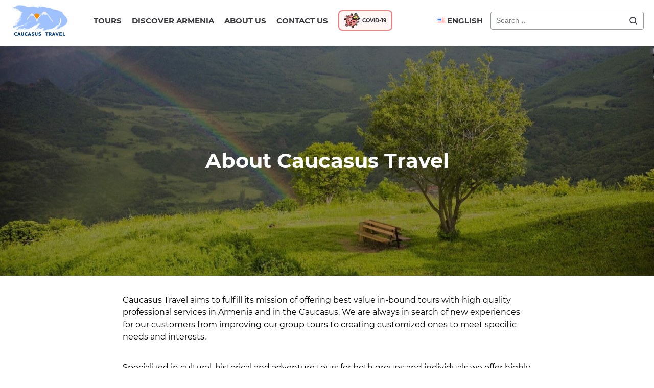

--- FILE ---
content_type: text/html; charset=UTF-8
request_url: https://caucasustravel.am/?page_id=105
body_size: 10918
content:
<title>About Us &#8211; caucasustravel.am</title>
<meta name='robots' content='max-image-preview:large' />
<link rel="alternate" href="https://caucasustravel.am/?page_id=105" hreflang="en" />
<link rel="alternate" href="https://caucasustravel.am/?page_id=107&#038;lang=es" hreflang="es" />
<link rel="alternate" href="https://caucasustravel.am/?page_id=109&#038;lang=pt" hreflang="pt" />
<link rel="alternate" type="application/rss+xml" title="caucasustravel.am &raquo; Feed" href="https://caucasustravel.am/?feed=rss2" />
<link rel="alternate" type="application/rss+xml" title="caucasustravel.am &raquo; Comments Feed" href="https://caucasustravel.am/?feed=comments-rss2" />
<link rel="alternate" title="oEmbed (JSON)" type="application/json+oembed" href="https://caucasustravel.am/index.php?rest_route=%2Foembed%2F1.0%2Fembed&#038;url=https%3A%2F%2Fcaucasustravel.am%2F%3Fpage_id%3D105" />
<link rel="alternate" title="oEmbed (XML)" type="text/xml+oembed" href="https://caucasustravel.am/index.php?rest_route=%2Foembed%2F1.0%2Fembed&#038;url=https%3A%2F%2Fcaucasustravel.am%2F%3Fpage_id%3D105&#038;format=xml" />
<style id='wp-img-auto-sizes-contain-inline-css'>
img:is([sizes=auto i],[sizes^="auto," i]){contain-intrinsic-size:3000px 1500px}
/*# sourceURL=wp-img-auto-sizes-contain-inline-css */
</style>
<style id='wp-emoji-styles-inline-css'>

	img.wp-smiley, img.emoji {
		display: inline !important;
		border: none !important;
		box-shadow: none !important;
		height: 1em !important;
		width: 1em !important;
		margin: 0 0.07em !important;
		vertical-align: -0.1em !important;
		background: none !important;
		padding: 0 !important;
	}
/*# sourceURL=wp-emoji-styles-inline-css */
</style>
<style id='wp-block-library-inline-css'>
:root{--wp-block-synced-color:#7a00df;--wp-block-synced-color--rgb:122,0,223;--wp-bound-block-color:var(--wp-block-synced-color);--wp-editor-canvas-background:#ddd;--wp-admin-theme-color:#007cba;--wp-admin-theme-color--rgb:0,124,186;--wp-admin-theme-color-darker-10:#006ba1;--wp-admin-theme-color-darker-10--rgb:0,107,160.5;--wp-admin-theme-color-darker-20:#005a87;--wp-admin-theme-color-darker-20--rgb:0,90,135;--wp-admin-border-width-focus:2px}@media (min-resolution:192dpi){:root{--wp-admin-border-width-focus:1.5px}}.wp-element-button{cursor:pointer}:root .has-very-light-gray-background-color{background-color:#eee}:root .has-very-dark-gray-background-color{background-color:#313131}:root .has-very-light-gray-color{color:#eee}:root .has-very-dark-gray-color{color:#313131}:root .has-vivid-green-cyan-to-vivid-cyan-blue-gradient-background{background:linear-gradient(135deg,#00d084,#0693e3)}:root .has-purple-crush-gradient-background{background:linear-gradient(135deg,#34e2e4,#4721fb 50%,#ab1dfe)}:root .has-hazy-dawn-gradient-background{background:linear-gradient(135deg,#faaca8,#dad0ec)}:root .has-subdued-olive-gradient-background{background:linear-gradient(135deg,#fafae1,#67a671)}:root .has-atomic-cream-gradient-background{background:linear-gradient(135deg,#fdd79a,#004a59)}:root .has-nightshade-gradient-background{background:linear-gradient(135deg,#330968,#31cdcf)}:root .has-midnight-gradient-background{background:linear-gradient(135deg,#020381,#2874fc)}:root{--wp--preset--font-size--normal:16px;--wp--preset--font-size--huge:42px}.has-regular-font-size{font-size:1em}.has-larger-font-size{font-size:2.625em}.has-normal-font-size{font-size:var(--wp--preset--font-size--normal)}.has-huge-font-size{font-size:var(--wp--preset--font-size--huge)}.has-text-align-center{text-align:center}.has-text-align-left{text-align:left}.has-text-align-right{text-align:right}.has-fit-text{white-space:nowrap!important}#end-resizable-editor-section{display:none}.aligncenter{clear:both}.items-justified-left{justify-content:flex-start}.items-justified-center{justify-content:center}.items-justified-right{justify-content:flex-end}.items-justified-space-between{justify-content:space-between}.screen-reader-text{border:0;clip-path:inset(50%);height:1px;margin:-1px;overflow:hidden;padding:0;position:absolute;width:1px;word-wrap:normal!important}.screen-reader-text:focus{background-color:#ddd;clip-path:none;color:#444;display:block;font-size:1em;height:auto;left:5px;line-height:normal;padding:15px 23px 14px;text-decoration:none;top:5px;width:auto;z-index:100000}html :where(.has-border-color){border-style:solid}html :where([style*=border-top-color]){border-top-style:solid}html :where([style*=border-right-color]){border-right-style:solid}html :where([style*=border-bottom-color]){border-bottom-style:solid}html :where([style*=border-left-color]){border-left-style:solid}html :where([style*=border-width]){border-style:solid}html :where([style*=border-top-width]){border-top-style:solid}html :where([style*=border-right-width]){border-right-style:solid}html :where([style*=border-bottom-width]){border-bottom-style:solid}html :where([style*=border-left-width]){border-left-style:solid}html :where(img[class*=wp-image-]){height:auto;max-width:100%}:where(figure){margin:0 0 1em}html :where(.is-position-sticky){--wp-admin--admin-bar--position-offset:var(--wp-admin--admin-bar--height,0px)}@media screen and (max-width:600px){html :where(.is-position-sticky){--wp-admin--admin-bar--position-offset:0px}}

/*# sourceURL=wp-block-library-inline-css */
</style><style id='global-styles-inline-css'>
:root{--wp--preset--aspect-ratio--square: 1;--wp--preset--aspect-ratio--4-3: 4/3;--wp--preset--aspect-ratio--3-4: 3/4;--wp--preset--aspect-ratio--3-2: 3/2;--wp--preset--aspect-ratio--2-3: 2/3;--wp--preset--aspect-ratio--16-9: 16/9;--wp--preset--aspect-ratio--9-16: 9/16;--wp--preset--color--black: #000000;--wp--preset--color--cyan-bluish-gray: #abb8c3;--wp--preset--color--white: #ffffff;--wp--preset--color--pale-pink: #f78da7;--wp--preset--color--vivid-red: #cf2e2e;--wp--preset--color--luminous-vivid-orange: #ff6900;--wp--preset--color--luminous-vivid-amber: #fcb900;--wp--preset--color--light-green-cyan: #7bdcb5;--wp--preset--color--vivid-green-cyan: #00d084;--wp--preset--color--pale-cyan-blue: #8ed1fc;--wp--preset--color--vivid-cyan-blue: #0693e3;--wp--preset--color--vivid-purple: #9b51e0;--wp--preset--gradient--vivid-cyan-blue-to-vivid-purple: linear-gradient(135deg,rgb(6,147,227) 0%,rgb(155,81,224) 100%);--wp--preset--gradient--light-green-cyan-to-vivid-green-cyan: linear-gradient(135deg,rgb(122,220,180) 0%,rgb(0,208,130) 100%);--wp--preset--gradient--luminous-vivid-amber-to-luminous-vivid-orange: linear-gradient(135deg,rgb(252,185,0) 0%,rgb(255,105,0) 100%);--wp--preset--gradient--luminous-vivid-orange-to-vivid-red: linear-gradient(135deg,rgb(255,105,0) 0%,rgb(207,46,46) 100%);--wp--preset--gradient--very-light-gray-to-cyan-bluish-gray: linear-gradient(135deg,rgb(238,238,238) 0%,rgb(169,184,195) 100%);--wp--preset--gradient--cool-to-warm-spectrum: linear-gradient(135deg,rgb(74,234,220) 0%,rgb(151,120,209) 20%,rgb(207,42,186) 40%,rgb(238,44,130) 60%,rgb(251,105,98) 80%,rgb(254,248,76) 100%);--wp--preset--gradient--blush-light-purple: linear-gradient(135deg,rgb(255,206,236) 0%,rgb(152,150,240) 100%);--wp--preset--gradient--blush-bordeaux: linear-gradient(135deg,rgb(254,205,165) 0%,rgb(254,45,45) 50%,rgb(107,0,62) 100%);--wp--preset--gradient--luminous-dusk: linear-gradient(135deg,rgb(255,203,112) 0%,rgb(199,81,192) 50%,rgb(65,88,208) 100%);--wp--preset--gradient--pale-ocean: linear-gradient(135deg,rgb(255,245,203) 0%,rgb(182,227,212) 50%,rgb(51,167,181) 100%);--wp--preset--gradient--electric-grass: linear-gradient(135deg,rgb(202,248,128) 0%,rgb(113,206,126) 100%);--wp--preset--gradient--midnight: linear-gradient(135deg,rgb(2,3,129) 0%,rgb(40,116,252) 100%);--wp--preset--font-size--small: 13px;--wp--preset--font-size--medium: 20px;--wp--preset--font-size--large: 36px;--wp--preset--font-size--x-large: 42px;--wp--preset--spacing--20: 0.44rem;--wp--preset--spacing--30: 0.67rem;--wp--preset--spacing--40: 1rem;--wp--preset--spacing--50: 1.5rem;--wp--preset--spacing--60: 2.25rem;--wp--preset--spacing--70: 3.38rem;--wp--preset--spacing--80: 5.06rem;--wp--preset--shadow--natural: 6px 6px 9px rgba(0, 0, 0, 0.2);--wp--preset--shadow--deep: 12px 12px 50px rgba(0, 0, 0, 0.4);--wp--preset--shadow--sharp: 6px 6px 0px rgba(0, 0, 0, 0.2);--wp--preset--shadow--outlined: 6px 6px 0px -3px rgb(255, 255, 255), 6px 6px rgb(0, 0, 0);--wp--preset--shadow--crisp: 6px 6px 0px rgb(0, 0, 0);}:where(.is-layout-flex){gap: 0.5em;}:where(.is-layout-grid){gap: 0.5em;}body .is-layout-flex{display: flex;}.is-layout-flex{flex-wrap: wrap;align-items: center;}.is-layout-flex > :is(*, div){margin: 0;}body .is-layout-grid{display: grid;}.is-layout-grid > :is(*, div){margin: 0;}:where(.wp-block-columns.is-layout-flex){gap: 2em;}:where(.wp-block-columns.is-layout-grid){gap: 2em;}:where(.wp-block-post-template.is-layout-flex){gap: 1.25em;}:where(.wp-block-post-template.is-layout-grid){gap: 1.25em;}.has-black-color{color: var(--wp--preset--color--black) !important;}.has-cyan-bluish-gray-color{color: var(--wp--preset--color--cyan-bluish-gray) !important;}.has-white-color{color: var(--wp--preset--color--white) !important;}.has-pale-pink-color{color: var(--wp--preset--color--pale-pink) !important;}.has-vivid-red-color{color: var(--wp--preset--color--vivid-red) !important;}.has-luminous-vivid-orange-color{color: var(--wp--preset--color--luminous-vivid-orange) !important;}.has-luminous-vivid-amber-color{color: var(--wp--preset--color--luminous-vivid-amber) !important;}.has-light-green-cyan-color{color: var(--wp--preset--color--light-green-cyan) !important;}.has-vivid-green-cyan-color{color: var(--wp--preset--color--vivid-green-cyan) !important;}.has-pale-cyan-blue-color{color: var(--wp--preset--color--pale-cyan-blue) !important;}.has-vivid-cyan-blue-color{color: var(--wp--preset--color--vivid-cyan-blue) !important;}.has-vivid-purple-color{color: var(--wp--preset--color--vivid-purple) !important;}.has-black-background-color{background-color: var(--wp--preset--color--black) !important;}.has-cyan-bluish-gray-background-color{background-color: var(--wp--preset--color--cyan-bluish-gray) !important;}.has-white-background-color{background-color: var(--wp--preset--color--white) !important;}.has-pale-pink-background-color{background-color: var(--wp--preset--color--pale-pink) !important;}.has-vivid-red-background-color{background-color: var(--wp--preset--color--vivid-red) !important;}.has-luminous-vivid-orange-background-color{background-color: var(--wp--preset--color--luminous-vivid-orange) !important;}.has-luminous-vivid-amber-background-color{background-color: var(--wp--preset--color--luminous-vivid-amber) !important;}.has-light-green-cyan-background-color{background-color: var(--wp--preset--color--light-green-cyan) !important;}.has-vivid-green-cyan-background-color{background-color: var(--wp--preset--color--vivid-green-cyan) !important;}.has-pale-cyan-blue-background-color{background-color: var(--wp--preset--color--pale-cyan-blue) !important;}.has-vivid-cyan-blue-background-color{background-color: var(--wp--preset--color--vivid-cyan-blue) !important;}.has-vivid-purple-background-color{background-color: var(--wp--preset--color--vivid-purple) !important;}.has-black-border-color{border-color: var(--wp--preset--color--black) !important;}.has-cyan-bluish-gray-border-color{border-color: var(--wp--preset--color--cyan-bluish-gray) !important;}.has-white-border-color{border-color: var(--wp--preset--color--white) !important;}.has-pale-pink-border-color{border-color: var(--wp--preset--color--pale-pink) !important;}.has-vivid-red-border-color{border-color: var(--wp--preset--color--vivid-red) !important;}.has-luminous-vivid-orange-border-color{border-color: var(--wp--preset--color--luminous-vivid-orange) !important;}.has-luminous-vivid-amber-border-color{border-color: var(--wp--preset--color--luminous-vivid-amber) !important;}.has-light-green-cyan-border-color{border-color: var(--wp--preset--color--light-green-cyan) !important;}.has-vivid-green-cyan-border-color{border-color: var(--wp--preset--color--vivid-green-cyan) !important;}.has-pale-cyan-blue-border-color{border-color: var(--wp--preset--color--pale-cyan-blue) !important;}.has-vivid-cyan-blue-border-color{border-color: var(--wp--preset--color--vivid-cyan-blue) !important;}.has-vivid-purple-border-color{border-color: var(--wp--preset--color--vivid-purple) !important;}.has-vivid-cyan-blue-to-vivid-purple-gradient-background{background: var(--wp--preset--gradient--vivid-cyan-blue-to-vivid-purple) !important;}.has-light-green-cyan-to-vivid-green-cyan-gradient-background{background: var(--wp--preset--gradient--light-green-cyan-to-vivid-green-cyan) !important;}.has-luminous-vivid-amber-to-luminous-vivid-orange-gradient-background{background: var(--wp--preset--gradient--luminous-vivid-amber-to-luminous-vivid-orange) !important;}.has-luminous-vivid-orange-to-vivid-red-gradient-background{background: var(--wp--preset--gradient--luminous-vivid-orange-to-vivid-red) !important;}.has-very-light-gray-to-cyan-bluish-gray-gradient-background{background: var(--wp--preset--gradient--very-light-gray-to-cyan-bluish-gray) !important;}.has-cool-to-warm-spectrum-gradient-background{background: var(--wp--preset--gradient--cool-to-warm-spectrum) !important;}.has-blush-light-purple-gradient-background{background: var(--wp--preset--gradient--blush-light-purple) !important;}.has-blush-bordeaux-gradient-background{background: var(--wp--preset--gradient--blush-bordeaux) !important;}.has-luminous-dusk-gradient-background{background: var(--wp--preset--gradient--luminous-dusk) !important;}.has-pale-ocean-gradient-background{background: var(--wp--preset--gradient--pale-ocean) !important;}.has-electric-grass-gradient-background{background: var(--wp--preset--gradient--electric-grass) !important;}.has-midnight-gradient-background{background: var(--wp--preset--gradient--midnight) !important;}.has-small-font-size{font-size: var(--wp--preset--font-size--small) !important;}.has-medium-font-size{font-size: var(--wp--preset--font-size--medium) !important;}.has-large-font-size{font-size: var(--wp--preset--font-size--large) !important;}.has-x-large-font-size{font-size: var(--wp--preset--font-size--x-large) !important;}
/*# sourceURL=global-styles-inline-css */
</style>

<style id='classic-theme-styles-inline-css'>
/*! This file is auto-generated */
.wp-block-button__link{color:#fff;background-color:#32373c;border-radius:9999px;box-shadow:none;text-decoration:none;padding:calc(.667em + 2px) calc(1.333em + 2px);font-size:1.125em}.wp-block-file__button{background:#32373c;color:#fff;text-decoration:none}
/*# sourceURL=/wp-includes/css/classic-themes.min.css */
</style>
<link rel='stylesheet' id='pb-accordion-blocks-style-css' href='https://caucasustravel.am/wp-content/plugins/accordion-blocks/build/index.css?ver=1.5.0' media='all' />
<link rel='stylesheet' id='caucasus-travel-style-css' href='https://caucasustravel.am/wp-content/themes/caucasus-travel/style.css?ver=1.0.0' media='all' />
<script src="https://caucasustravel.am/wp-includes/js/jquery/jquery.min.js?ver=3.7.1" id="jquery-core-js"></script>
<script src="https://caucasustravel.am/wp-includes/js/jquery/jquery-migrate.min.js?ver=3.4.1" id="jquery-migrate-js"></script>
<link rel="https://api.w.org/" href="https://caucasustravel.am/index.php?rest_route=/" /><link rel="alternate" title="JSON" type="application/json" href="https://caucasustravel.am/index.php?rest_route=/wp/v2/pages/105" /><link rel="EditURI" type="application/rsd+xml" title="RSD" href="https://caucasustravel.am/xmlrpc.php?rsd" />
<meta name="generator" content="WordPress 6.9" />
<link rel="canonical" href="https://caucasustravel.am/?page_id=105" />
<link rel='shortlink' href='https://caucasustravel.am/?p=105' />
 <style> #h5vpQuickPlayer { width: 100%; max-width: 100%; margin: 0 auto; } </style> 		<style type="text/css">
					.site-title,
			.site-description {
				position: absolute;
				clip: rect(1px, 1px, 1px, 1px);
				}
					</style>
		<link rel="icon" href="https://caucasustravel.am/wp-content/uploads/2021/11/cropped-fav-32x32.png" sizes="32x32" />
<link rel="icon" href="https://caucasustravel.am/wp-content/uploads/2021/11/cropped-fav-192x192.png" sizes="192x192" />
<link rel="apple-touch-icon" href="https://caucasustravel.am/wp-content/uploads/2021/11/cropped-fav-180x180.png" />
<meta name="msapplication-TileImage" content="https://caucasustravel.am/wp-content/uploads/2021/11/cropped-fav-270x270.png" />
<!doctype html>
<html lang="en-US">
<head>
	<meta charset="UTF-8">
	<meta name="viewport" content="width=device-width, initial-scale=1">
	<link rel="profile" href="https://gmpg.org/xfn/11">

	<title>About Us &#8211; caucasustravel.am</title>
<meta name='robots' content='max-image-preview:large' />
<link rel="alternate" href="https://caucasustravel.am/?page_id=105" hreflang="en" />
<link rel="alternate" href="https://caucasustravel.am/?page_id=107&#038;lang=es" hreflang="es" />
<link rel="alternate" href="https://caucasustravel.am/?page_id=109&#038;lang=pt" hreflang="pt" />
<link rel="alternate" type="application/rss+xml" title="caucasustravel.am &raquo; Feed" href="https://caucasustravel.am/?feed=rss2" />
<link rel="alternate" type="application/rss+xml" title="caucasustravel.am &raquo; Comments Feed" href="https://caucasustravel.am/?feed=comments-rss2" />
<link rel="https://api.w.org/" href="https://caucasustravel.am/index.php?rest_route=/" /><link rel="alternate" title="JSON" type="application/json" href="https://caucasustravel.am/index.php?rest_route=/wp/v2/pages/105" /><link rel="EditURI" type="application/rsd+xml" title="RSD" href="https://caucasustravel.am/xmlrpc.php?rsd" />
<meta name="generator" content="WordPress 6.9" />
<link rel="canonical" href="https://caucasustravel.am/?page_id=105" />
<link rel='shortlink' href='https://caucasustravel.am/?p=105' />
 <style> #h5vpQuickPlayer { width: 100%; max-width: 100%; margin: 0 auto; } </style> 		<style type="text/css">
					.site-title,
			.site-description {
				position: absolute;
				clip: rect(1px, 1px, 1px, 1px);
				}
					</style>
		<link rel="icon" href="https://caucasustravel.am/wp-content/uploads/2021/11/cropped-fav-32x32.png" sizes="32x32" />
<link rel="icon" href="https://caucasustravel.am/wp-content/uploads/2021/11/cropped-fav-192x192.png" sizes="192x192" />
<link rel="apple-touch-icon" href="https://caucasustravel.am/wp-content/uploads/2021/11/cropped-fav-180x180.png" />
<meta name="msapplication-TileImage" content="https://caucasustravel.am/wp-content/uploads/2021/11/cropped-fav-270x270.png" />
</head>

<body class="wp-singular page-template page-template-about page-template-about-php page page-id-105 wp-custom-logo wp-theme-caucasus-travel no-sidebar">
<div id="page" class="site">
	<a class="skip-link screen-reader-text" href="#primary">Skip to content</a>
	<header class="ct-header">
		<div class="ct-navigation-block">
            <span class="rootPath">https://caucasustravel.am/wp-content/themes/caucasus-travel</span>
			<a href="https://caucasustravel.am/" class="custom-logo-link" rel="home"><img width="167" height="89" src="https://caucasustravel.am/wp-content/uploads/2021/10/ct-logo.png" class="custom-logo" alt="caucasustravel.am" decoding="async" /></a>			<nav class="ct-main-menu"><ul id="menu-menu-in-english" class="menu"><li id="menu-item-482" class="menu-item menu-item-type-post_type menu-item-object-page menu-item-has-children menu-item-482"><a href="https://caucasustravel.am/?page_id=9">Tours</a>
<ul class="sub-menu">
	<li id="menu-item-1322" class="menu-item menu-item-type-taxonomy menu-item-object-category menu-item-1322"><a href="https://caucasustravel.am/?cat=134">Cultural</a></li>
	<li id="menu-item-1235" class="menu-item menu-item-type-taxonomy menu-item-object-category menu-item-1235"><a href="https://caucasustravel.am/?cat=129">Adventure</a></li>
	<li id="menu-item-1104" class="menu-item menu-item-type-taxonomy menu-item-object-category menu-item-1104"><a href="https://caucasustravel.am/?cat=116">Gastronomy</a></li>
	<li id="menu-item-1232" class="menu-item menu-item-type-taxonomy menu-item-object-category menu-item-1232"><a href="https://caucasustravel.am/?cat=118">Combination Tours</a></li>
	<li id="menu-item-1234" class="menu-item menu-item-type-taxonomy menu-item-object-category menu-item-1234"><a href="https://caucasustravel.am/?cat=125">Religious</a></li>
	<li id="menu-item-1233" class="menu-item menu-item-type-taxonomy menu-item-object-category menu-item-1233"><a href="https://caucasustravel.am/?cat=127">Guaranteed Departures</a></li>
</ul>
</li>
<li id="menu-item-483" class="menu-item menu-item-type-post_type menu-item-object-page menu-item-has-children menu-item-483"><a href="https://caucasustravel.am/?page_id=131">Discover Armenia</a>
<ul class="sub-menu">
	<li id="menu-item-818" class="menu-item menu-item-type-post_type menu-item-object-page menu-item-818"><a href="https://caucasustravel.am/?page_id=137">History &#038; Culture</a></li>
	<li id="menu-item-485" class="menu-item menu-item-type-post_type menu-item-object-page menu-item-485"><a href="https://caucasustravel.am/?page_id=147">Nature &#038; Landscape</a></li>
	<li id="menu-item-484" class="menu-item menu-item-type-post_type menu-item-object-page menu-item-484"><a href="https://caucasustravel.am/?page_id=142">Food &#038; Drink</a></li>
	<li id="menu-item-488" class="menu-item menu-item-type-post_type menu-item-object-page menu-item-488"><a href="https://caucasustravel.am/?page_id=307">Weather &#038; Climate</a></li>
	<li id="menu-item-1016" class="menu-item menu-item-type-post_type menu-item-object-page menu-item-1016"><a href="https://caucasustravel.am/?page_id=158">Places to see</a></li>
	<li id="menu-item-1063" class="menu-item menu-item-type-post_type menu-item-object-page menu-item-1063"><a href="https://caucasustravel.am/?page_id=165">Reasons to visit</a></li>
	<li id="menu-item-1124" class="menu-item menu-item-type-post_type menu-item-object-page menu-item-1124"><a href="https://caucasustravel.am/?page_id=1065">Events &#038; Festivals</a></li>
	<li id="menu-item-814" class="menu-item menu-item-type-post_type menu-item-object-page menu-item-814"><a href="https://caucasustravel.am/?page_id=763">Travel Tips</a></li>
</ul>
</li>
<li id="menu-item-495" class="menu-item menu-item-type-post_type menu-item-object-page current-menu-item page_item page-item-105 current_page_item menu-item-495"><a href="https://caucasustravel.am/?page_id=105" aria-current="page">About Us</a></li>
<li id="menu-item-496" class="menu-item menu-item-type-post_type menu-item-object-page menu-item-496"><a href="https://caucasustravel.am/?page_id=23">Contact Us</a></li>
</ul></nav>            <a href="https://caucasustravel.am/?page_id=1370" class="covid-page-link">
                <img src="https://caucasustravel.am/wp-content/themes/caucasus-travel/assets/images/virus.png" alt="" />
                COVID-19
            </a>
		</div>
		<div class="ct-action-block">
			<div class="ct-company-info-row">
				<nav class="ct-main-menu"><ul id="menu-lang-menu" class="menu"><li id="menu-item-101" class="pll-parent-menu-item menu-item menu-item-type-custom menu-item-object-custom current-menu-parent menu-item-has-children menu-item-101"><a href="#pll_switcher"><img src="[data-uri]" alt="" width="16" height="11" style="width: 16px; height: 11px;" /><span style="margin-left:0.3em;">English</span></a>
<ul class="sub-menu">
	<li id="menu-item-101-en" class="lang-item lang-item-16 lang-item-en current-lang lang-item-first menu-item menu-item-type-custom menu-item-object-custom menu-item-101-en"><a href="https://caucasustravel.am/?page_id=105" hreflang="en-US" lang="en-US"><img src="[data-uri]" alt="" width="16" height="11" style="width: 16px; height: 11px;" /><span style="margin-left:0.3em;">English</span></a></li>
	<li id="menu-item-101-es" class="lang-item lang-item-18 lang-item-es menu-item menu-item-type-custom menu-item-object-custom menu-item-101-es"><a href="https://caucasustravel.am/?page_id=107&#038;lang=es" hreflang="es-ES" lang="es-ES"><img src="[data-uri]" alt="" width="16" height="11" style="width: 16px; height: 11px;" /><span style="margin-left:0.3em;">Español</span></a></li>
	<li id="menu-item-101-pt" class="lang-item lang-item-20 lang-item-pt menu-item menu-item-type-custom menu-item-object-custom menu-item-101-pt"><a href="https://caucasustravel.am/?page_id=109&#038;lang=pt" hreflang="pt-PT" lang="pt-PT"><img src="[data-uri]" alt="" width="16" height="11" style="width: 16px; height: 11px;" /><span style="margin-left:0.3em;">Português</span></a></li>
</ul>
</li>
</ul></nav>				<div class="ct-search-block">
					<form role="search" method="get" class="search-form" action="https://caucasustravel.am/">
				<label>
					<span class="screen-reader-text">Search for:</span>
					<input type="search" class="search-field" placeholder="Search &hellip;" value="" name="s" />
				</label>
				<input type="submit" class="search-submit" value="Search" />
			<input type="hidden" name="lang" value="en" /></form>				</div>
<!--				<a href="tel:+37499795313" class="ct-company-info-tel"><span class="ct-icon-phone"></span>+374 (99) 795-313</a>-->
			</div>
		</div>
	</header>
<div class="ct-about-us-wrapper">
	<p><img fetchpriority="high" decoding="async" class="alignnone size-full wp-image-751" src="http://caucasustravel.am/wp-content/uploads/2022/02/Webp.net-compress-image-2-1.jpg" alt="" width="1855" height="1236" srcset="https://caucasustravel.am/wp-content/uploads/2022/02/Webp.net-compress-image-2-1.jpg 1855w, https://caucasustravel.am/wp-content/uploads/2022/02/Webp.net-compress-image-2-1-300x200.jpg 300w, https://caucasustravel.am/wp-content/uploads/2022/02/Webp.net-compress-image-2-1-1024x682.jpg 1024w, https://caucasustravel.am/wp-content/uploads/2022/02/Webp.net-compress-image-2-1-768x512.jpg 768w, https://caucasustravel.am/wp-content/uploads/2022/02/Webp.net-compress-image-2-1-1536x1023.jpg 1536w" sizes="(max-width: 1855px) 100vw, 1855px" /></p>
<h2>About Caucasus Travel</h2>
<div>
<p><span lang="EN-US">Caucasus Travel aims to fulfill its mission of offering best value in-bound tours with high quality professional services in Armenia and in the Caucasus. We are always in search of new experiences for our customers from improving our group tours to creating customized ones to meet specific needs and interests.</span></p>
</div>
<div>
<p><span lang="EN-US">Specialized in cultural, historical and adventure tours for both groups and individuals we offer highly personalized full land service taking care of the smallest details to ensure your vacation is an unforgettable one. </span></p>
</div>
<div>
<p><span lang="EN-US">The enthusiasm and professionalism of our staff will give you the opportunity to connect intimately with the land, lifestyle and people of Armenia, feel the traditional Armenian warmth and hospitality and all this in combination with impeccably high international standards of quality. </span></p>
</div>
<div>
<p><span lang="EN-US">We are passionate about our country, its breathtaking landscapes, rich culture and history, which makes us feel even more passionate about our mission and helps to achieve unparalleled success in unlocking the magnificent treasures of Armenia to the entire world. </span></p>
</div>
</div>


	<footer id="colophon" class="ct-footer">
		<div class="ct-wrapper">
			<span class="ct-footer-decoration"></span>
			<div class="ct-footer-inner">
				<div class="ct-footer-about-col">
					<h3 class="ct-footer-col-title">our contacts</h3>
					<p class="ct-footer-col-label">Please contact us with the following</p>
					<address class="ct-footer-col-data">Address: 24, Mashtots Ave., Yerevan 0002, Republic of Armenia</address>
					<a class="ct-footer-col-cont-data" href="tel:+37412525552">Tel: +37412525552</a>

					<a class="ct-footer-col-cont-data" href="tel:+37443520352">Tel: +37443520352</a>
					<a class="ct-footer-col-cont-data" href="mailto:info@caucasustravel.am">Email: info@caucasustravel.am</a>
					<ul class="ct-footer-social-links">
						<li class="ct-footer-social-link"><a href="https://www.facebook.com/Caucasus-Travel-116754810166949" class="ct-footer-social-icon ct-icon-facebook"></a></li>
						<li class="ct-footer-social-link"><a href="https://www.instagram.com/caucasus.travel.am/" class="ct-footer-social-icon ct-icon-instagram"></a></li>
						<li class="ct-footer-social-link"><a href="https://www.linkedin.com/company/80950675/admin/" class="ct-footer-social-icon ct-icon-linkedin"></a></li>
					</ul>
				</div>
			</div>
					</div>
	</footer><!-- #colophon -->
</div><!-- #page -->

<script src="https://caucasustravel.am/wp-content/plugins/accordion-blocks/js/accordion-blocks.min.js?ver=1.5.0" id="pb-accordion-blocks-frontend-script-js"></script>
<script src="https://caucasustravel.am/wp-content/themes/caucasus-travel/js/navigation.js?ver=1.0.0" id="caucasus-travel-navigation-js"></script>
<script src="https://caucasustravel.am/wp-content/themes/caucasus-travel/js/jquery.min.js?ver=1.0.0" id="caucasus-travel-jquery-js"></script>
<script src="https://caucasustravel.am/wp-content/themes/caucasus-travel/js/script.js?ver=1.0.0" id="caucasus-travel-custom-script-js"></script>
<script src="https://caucasustravel.am/wp-includes/js/dist/hooks.min.js?ver=dd5603f07f9220ed27f1" id="wp-hooks-js"></script>
<script src="https://caucasustravel.am/wp-includes/js/dist/i18n.min.js?ver=c26c3dc7bed366793375" id="wp-i18n-js"></script>
<script id="wp-i18n-js-after">
wp.i18n.setLocaleData( { 'text direction\u0004ltr': [ 'ltr' ] } );
//# sourceURL=wp-i18n-js-after
</script>
<script src="https://caucasustravel.am/wp-content/plugins/contact-form-7/includes/swv/js/index.js?ver=6.0.6" id="swv-js"></script>
<script id="contact-form-7-js-before">
var wpcf7 = {
    "api": {
        "root": "https:\/\/caucasustravel.am\/index.php?rest_route=\/",
        "namespace": "contact-form-7\/v1"
    }
};
var wpcf7 = {
    "api": {
        "root": "https:\/\/caucasustravel.am\/index.php?rest_route=\/",
        "namespace": "contact-form-7\/v1"
    }
};
//# sourceURL=contact-form-7-js-before
</script>
<script src="https://caucasustravel.am/wp-content/plugins/contact-form-7/includes/js/index.js?ver=6.0.6" id="contact-form-7-js"></script>
<script id="wp-emoji-settings" type="application/json">
{"baseUrl":"https://s.w.org/images/core/emoji/17.0.2/72x72/","ext":".png","svgUrl":"https://s.w.org/images/core/emoji/17.0.2/svg/","svgExt":".svg","source":{"concatemoji":"https://caucasustravel.am/wp-includes/js/wp-emoji-release.min.js?ver=6.9"}}
</script>
<script type="module">
/*! This file is auto-generated */
const a=JSON.parse(document.getElementById("wp-emoji-settings").textContent),o=(window._wpemojiSettings=a,"wpEmojiSettingsSupports"),s=["flag","emoji"];function i(e){try{var t={supportTests:e,timestamp:(new Date).valueOf()};sessionStorage.setItem(o,JSON.stringify(t))}catch(e){}}function c(e,t,n){e.clearRect(0,0,e.canvas.width,e.canvas.height),e.fillText(t,0,0);t=new Uint32Array(e.getImageData(0,0,e.canvas.width,e.canvas.height).data);e.clearRect(0,0,e.canvas.width,e.canvas.height),e.fillText(n,0,0);const a=new Uint32Array(e.getImageData(0,0,e.canvas.width,e.canvas.height).data);return t.every((e,t)=>e===a[t])}function p(e,t){e.clearRect(0,0,e.canvas.width,e.canvas.height),e.fillText(t,0,0);var n=e.getImageData(16,16,1,1);for(let e=0;e<n.data.length;e++)if(0!==n.data[e])return!1;return!0}function u(e,t,n,a){switch(t){case"flag":return n(e,"\ud83c\udff3\ufe0f\u200d\u26a7\ufe0f","\ud83c\udff3\ufe0f\u200b\u26a7\ufe0f")?!1:!n(e,"\ud83c\udde8\ud83c\uddf6","\ud83c\udde8\u200b\ud83c\uddf6")&&!n(e,"\ud83c\udff4\udb40\udc67\udb40\udc62\udb40\udc65\udb40\udc6e\udb40\udc67\udb40\udc7f","\ud83c\udff4\u200b\udb40\udc67\u200b\udb40\udc62\u200b\udb40\udc65\u200b\udb40\udc6e\u200b\udb40\udc67\u200b\udb40\udc7f");case"emoji":return!a(e,"\ud83e\u1fac8")}return!1}function f(e,t,n,a){let r;const o=(r="undefined"!=typeof WorkerGlobalScope&&self instanceof WorkerGlobalScope?new OffscreenCanvas(300,150):document.createElement("canvas")).getContext("2d",{willReadFrequently:!0}),s=(o.textBaseline="top",o.font="600 32px Arial",{});return e.forEach(e=>{s[e]=t(o,e,n,a)}),s}function r(e){var t=document.createElement("script");t.src=e,t.defer=!0,document.head.appendChild(t)}a.supports={everything:!0,everythingExceptFlag:!0},new Promise(t=>{let n=function(){try{var e=JSON.parse(sessionStorage.getItem(o));if("object"==typeof e&&"number"==typeof e.timestamp&&(new Date).valueOf()<e.timestamp+604800&&"object"==typeof e.supportTests)return e.supportTests}catch(e){}return null}();if(!n){if("undefined"!=typeof Worker&&"undefined"!=typeof OffscreenCanvas&&"undefined"!=typeof URL&&URL.createObjectURL&&"undefined"!=typeof Blob)try{var e="postMessage("+f.toString()+"("+[JSON.stringify(s),u.toString(),c.toString(),p.toString()].join(",")+"));",a=new Blob([e],{type:"text/javascript"});const r=new Worker(URL.createObjectURL(a),{name:"wpTestEmojiSupports"});return void(r.onmessage=e=>{i(n=e.data),r.terminate(),t(n)})}catch(e){}i(n=f(s,u,c,p))}t(n)}).then(e=>{for(const n in e)a.supports[n]=e[n],a.supports.everything=a.supports.everything&&a.supports[n],"flag"!==n&&(a.supports.everythingExceptFlag=a.supports.everythingExceptFlag&&a.supports[n]);var t;a.supports.everythingExceptFlag=a.supports.everythingExceptFlag&&!a.supports.flag,a.supports.everything||((t=a.source||{}).concatemoji?r(t.concatemoji):t.wpemoji&&t.twemoji&&(r(t.twemoji),r(t.wpemoji)))});
//# sourceURL=https://caucasustravel.am/wp-includes/js/wp-emoji-loader.min.js
</script>
    <style>
            </style>

    <script>
        document.addEventListener("DOMContentLoaded", function(event) {
                    });
    </script>


    
    <style>
            </style>


    <script>
        var accordions_active = null;
        var accordions_tabs_active = null;
    </script>

    



</body>
</html>


--- FILE ---
content_type: text/css
request_url: https://caucasustravel.am/wp-content/themes/caucasus-travel/style.css?ver=1.0.0
body_size: 7559
content:
/*!
Theme Name: Caucasus Travel
Theme URI: http://underscores.me/
Author: Underscores.me
Author URI: http://underscores.me/
Description: Description
Version: 1.0.0
Tested up to: 5.4
Requires PHP: 5.6
License: GNU General Public License v2 or later
License URI: LICENSE
Text Domain: caucasus-travel
Tags: custom-background, custom-logo, custom-menu, featured-images, threaded-comments, translation-ready

This theme, like WordPress, is licensed under the GPL.
Use it to make something cool, have fun, and share what you've learned.

Caucasus Travel is based on Underscores https://underscores.me/, (C) 2012-2020 Automattic, Inc.
Underscores is distributed under the terms of the GNU GPL v2 or later.

Normalizing styles have been helped along thanks to the fine work of
Nicolas Gallagher and Jonathan Neal https://necolas.github.io/normalize.css/
*/

/*--------------------------------------------------------------
>>> TABLE OF CONTENTS:
----------------------------------------------------------------
# Generic
	- Normalize
	- Box sizing
# Base
	- Typography
	- Elements
	- Links
	- Forms
## Layouts
# Components
	- Navigation
	- Posts and pages
	- Comments
	- Widgets
	- Media
	- Captions
	- Galleries
# plugins
	- Jetpack infinite scroll
# Utilities
	- Accessibility
	- Alignments

--------------------------------------------------------------*/

/*--------------------------------------------------------------
# Generic
--------------------------------------------------------------*/

/* Normalize
--------------------------------------------- */

/*! normalize.css v8.0.1 | MIT License | github.com/necolas/normalize.css */

/* Common
	 ========================================================================== */

@font-face {
	font-family: 'Montserrat';
	src: url('./assets/fonts/Montserrat-BlackItalic.eot');
	src: url('./assets/fonts/Montserrat-BlackItalic.eot?#iefix') format('embedded-opentype'),
		url('./assets/fonts/Montserrat-BlackItalic.woff2') format('woff2'),
		url('./assets/fonts/Montserrat-BlackItalic.woff') format('woff'),
		url('./assets/fonts/Montserrat-BlackItalic.ttf') format('truetype'),
		url('fonts/Montserrat-BlackItalic.svg#Montserrat-BlackItalic') format('svg');
	font-weight: 900;
	font-style: italic;
	font-display: fallback;
}

@font-face {
	font-family: 'Montserrat';
	src: url('./assets/fonts/Montserrat-Black.eot');
	src: url('./assets/fonts/Montserrat-Black.eot?#iefix') format('embedded-opentype'),
		url('./assets/fonts/Montserrat-Black.woff2') format('woff2'),
		url('./assets/fonts/Montserrat-Black.woff') format('woff'),
		url('./assets/fonts/Montserrat-Black.ttf') format('truetype'),
		url('./assets/fonts/Montserrat-Black.svg#Montserrat-Black') format('svg');
	font-weight: 900;
	font-style: normal;
	font-display: fallback;
}

@font-face {
	font-family: 'Montserrat';
	src: url('./assets/fonts/Montserrat-ExtraBold.eot');
	src: url('./assets/fonts/Montserrat-ExtraBold.eot?#iefix') format('embedded-opentype'),
		url('./assets/fonts/Montserrat-ExtraBold.woff2') format('woff2'),
		url('./assets/fonts/Montserrat-ExtraBold.woff') format('woff'),
		url('./assets/fonts/Montserrat-ExtraBold.ttf') format('truetype'),
		url('./assets/fonts/Montserrat-ExtraBold.svg#Montserrat-ExtraBold') format('svg');
	font-weight: bold;
	font-style: normal;
	font-display: fallback;
}

@font-face {
	font-family: 'Montserrat';
	src: url('./assets/fonts/Montserrat-BoldItalic.eot');
	src: url('./assets/fonts/Montserrat-BoldItalic.eot?#iefix') format('embedded-opentype'),
		url('./assets/fonts/Montserrat-BoldItalic.woff2') format('woff2'),
		url('./assets/fonts/Montserrat-BoldItalic.woff') format('woff'),
		url('./assets/fonts/Montserrat-BoldItalic.ttf') format('truetype'),
		url('./assets/fonts/Montserrat-BoldItalic.svg#Montserrat-BoldItalic') format('svg');
	font-weight: bold;
	font-style: italic;
	font-display: fallback;
}

@font-face {
	font-family: 'Montserrat';
	src: url('./assets/fonts/Montserrat-ExtraBoldItalic.eot');
	src: url('./assets/fonts/Montserrat-ExtraBoldItalic.eot?#iefix') format('embedded-opentype'),
		url('./assets/fonts/Montserrat-ExtraBoldItalic.woff2') format('woff2'),
		url('./assets/fonts/Montserrat-ExtraBoldItalic.woff') format('woff'),
		url('./assets/fonts/Montserrat-ExtraBoldItalic.ttf') format('truetype'),
		url('./assets/fonts/Montserrat-ExtraBoldItalic.svg#Montserrat-ExtraBoldItalic') format('svg');
	font-weight: bold;
	font-style: italic;
	font-display: fallback;
}

@font-face {
	font-family: 'Montserrat';
	src: url('./assets/fonts/Montserrat-Bold.eot');
	src: url('./assets/fonts/Montserrat-Bold.eot?#iefix') format('embedded-opentype'),
		url('./assets/fonts/Montserrat-Bold.woff2') format('woff2'),
		url('./assets/fonts/Montserrat-Bold.woff') format('woff'),
		url('./assets/fonts/Montserrat-Bold.ttf') format('truetype'),
		url('./assets/fonts/Montserrat-Bold.svg#Montserrat-Bold') format('svg');
	font-weight: bold;
	font-style: normal;
	font-display: fallback;
}

@font-face {
	font-family: 'Montserrat';
	src: url('./assets/fonts/Montserrat-ExtraLightItalic.eot');
	src: url('./assets/fonts/Montserrat-ExtraLightItalic.eot?#iefix') format('embedded-opentype'),
		url('./assets/fonts/Montserrat-ExtraLightItalic.woff2') format('woff2'),
		url('./assets/fonts/Montserrat-ExtraLightItalic.woff') format('woff'),
		url('./assets/fonts/Montserrat-ExtraLightItalic.ttf') format('truetype'),
		url('./assets/fonts/Montserrat-ExtraLightItalic.svg#Montserrat-ExtraLightItalic') format('svg');
	font-weight: 200;
	font-style: italic;
	font-display: fallback;
}

@font-face {
	font-family: 'Montserrat';
	src: url('./assets/fonts/Montserrat-Italic.eot');
	src: url('./assets/fonts/Montserrat-Italic.eot?#iefix') format('embedded-opentype'),
		url('./assets/fonts/Montserrat-Italic.woff2') format('woff2'),
		url('./assets/fonts/Montserrat-Italic.woff') format('woff'),
		url('./assets/fonts/Montserrat-Italic.ttf') format('truetype'),
		url('./assets/fonts/Montserrat-Italic.svg#Montserrat-Italic') format('svg');
	font-weight: normal;
	font-style: italic;
	font-display: fallback;
}

@font-face {
	font-family: 'Montserrat';
	src: url('./assets/fonts/Montserrat-ExtraLight.eot');
	src: url('./assets/fonts/Montserrat-ExtraLight.eot?#iefix') format('embedded-opentype'),
		url('./assets/fonts/Montserrat-ExtraLight.woff2') format('woff2'),
		url('./assets/fonts/Montserrat-ExtraLight.woff') format('woff'),
		url('./assets/fonts/Montserrat-ExtraLight.ttf') format('truetype'),
		url('./assets/fonts/Montserrat-ExtraLight.svg#Montserrat-ExtraLight') format('svg');
	font-weight: 200;
	font-style: normal;
	font-display: fallback;
}

@font-face {
	font-family: 'Montserrat';
	src: url('./assets/fonts/Montserrat-Medium.eot');
	src: url('./assets/fonts/Montserrat-Medium.eot?#iefix') format('embedded-opentype'),
		url('./assets/fonts/Montserrat-Medium.woff2') format('woff2'),
		url('./assets/fonts/Montserrat-Medium.woff') format('woff'),
		url('./assets/fonts/Montserrat-Medium.ttf') format('truetype'),
		url('./assets/fonts/Montserrat-Medium.svg#Montserrat-Medium') format('svg');
	font-weight: 500;
	font-style: normal;
	font-display: fallback;
}

@font-face {
	font-family: 'Montserrat';
	src: url('./assets/fonts/Montserrat-LightItalic.eot');
	src: url('./assets/fonts/Montserrat-LightItalic.eot?#iefix') format('embedded-opentype'),
		url('./assets/fonts/Montserrat-LightItalic.woff2') format('woff2'),
		url('./assets/fonts/Montserrat-LightItalic.woff') format('woff'),
		url('./assets/fonts/Montserrat-LightItalic.ttf') format('truetype'),
		url('./assets/fonts/Montserrat-LightItalic.svg#Montserrat-LightItalic') format('svg');
	font-weight: 300;
	font-style: italic;
	font-display: fallback;
}

@font-face {
	font-family: 'Montserrat';
	src: url('./assets/fonts/Montserrat-Light.eot');
	src: url('./assets/fonts/Montserrat-Light.eot?#iefix') format('embedded-opentype'),
		url('./assets/fonts/Montserrat-Light.woff2') format('woff2'),
		url('./assets/fonts/Montserrat-Light.woff') format('woff'),
		url('./assets/fonts/Montserrat-Light.ttf') format('truetype'),
		url('./assets/fonts/Montserrat-Light.svg#Montserrat-Light') format('svg');
	font-weight: 300;
	font-style: normal;
	font-display: fallback;
}

@font-face {
	font-family: 'Montserrat';
	src: url('./assets/fonts/Montserrat-MediumItalic.eot');
	src: url('./assets/fonts/Montserrat-MediumItalic.eot?#iefix') format('embedded-opentype'),
		url('./assets/fonts/Montserrat-MediumItalic.woff2') format('woff2'),
		url('./assets/fonts/Montserrat-MediumItalic.woff') format('woff'),
		url('./assets/fonts/Montserrat-MediumItalic.ttf') format('truetype'),
		url('./assets/fonts/Montserrat-MediumItalic.svg#Montserrat-MediumItalic') format('svg');
	font-weight: 500;
	font-style: italic;
	font-display: fallback;
}

@font-face {
	font-family: 'Montserrat';
	src: url('./assets/fonts/Montserrat-SemiBold.eot');
	src: url('./assets/fonts/Montserrat-SemiBold.eot?#iefix') format('embedded-opentype'),
		url('./assets/fonts/Montserrat-SemiBold.woff2') format('woff2'),
		url('./assets/fonts/Montserrat-SemiBold.woff') format('woff'),
		url('./assets/fonts/Montserrat-SemiBold.ttf') format('truetype'),
		url('./assets/fonts/Montserrat-SemiBold.svg#Montserrat-SemiBold') format('svg');
	font-weight: 600;
	font-style: normal;
	font-display: fallback;
}

@font-face {
	font-family: 'Montserrat';
	src: url('./assets/fonts/Montserrat-Regular.eot');
	src: url('./assets/fonts/Montserrat-Regular.eot?#iefix') format('embedded-opentype'),
		url('./assets/fonts/Montserrat-Regular.woff2') format('woff2'),
		url('./assets/fonts/Montserrat-Regular.woff') format('woff'),
		url('./assets/fonts/Montserrat-Regular.ttf') format('truetype'),
		url('./assets/fonts/Montserrat-Regular.svg#Montserrat-Regular') format('svg');
	font-weight: normal;
	font-style: normal;
	font-display: fallback;
}

@font-face {
	font-family: 'Montserrat';
	src: url('./assets/fonts/Montserrat-Thin.eot');
	src: url('./assets/fonts/Montserrat-Thin.eot?#iefix') format('embedded-opentype'),
		url('./assets/fonts/Montserrat-Thin.woff2') format('woff2'),
		url('./assets/fonts/Montserrat-Thin.woff') format('woff'),
		url('./assets/fonts/Montserrat-Thin.ttf') format('truetype'),
		url('./assets/fonts/Montserrat-Thin.svg#Montserrat-Thin') format('svg');
	font-weight: 100;
	font-style: normal;
	font-display: fallback;
}

@font-face {
	font-family: 'Montserrat';
	src: url('./assets/fonts/Montserrat-ThinItalic.eot');
	src: url('./assets/fonts/Montserrat-ThinItalic.eot?#iefix') format('embedded-opentype'),
		url('./assets/fonts/Montserrat-ThinItalic.woff2') format('woff2'),
		url('./assets/fonts/Montserrat-ThinItalic.woff') format('woff'),
		url('./assets/fonts/Montserrat-ThinItalic.ttf') format('truetype'),
		url('./assets/fonts/Montserrat-ThinItalic.svg#Montserrat-ThinItalic') format('svg');
	font-weight: 100;
	font-style: italic;
	font-display: fallback;
}

@font-face {
	font-family: 'Montserrat';
	src: url('./assets/fonts/Montserrat-SemiBoldItalic.eot');
	src: url('./assets/fonts/Montserrat-SemiBoldItalic.eot?#iefix') format('embedded-opentype'),
		url('./assets/fonts/Montserrat-SemiBoldItalic.woff2') format('woff2'),
		url('./assets/fonts/Montserrat-SemiBoldItalic.woff') format('woff'),
		url('./assets/fonts/Montserrat-SemiBoldItalic.ttf') format('truetype'),
		url('./assets/fonts/Montserrat-SemiBoldItalic.svg#Montserrat-SemiBoldItalic') format('svg');
	font-weight: 600;
	font-style: italic;
	font-display: fallback;
}

@font-face {
	font-family: 'Caucasus-Travel-Icons';
	src:  url('./assets/fonts/font-icon/fonts/Caucasus-Travel-Icons.eot?dy1cqj');
	src:  url('./assets/fonts/font-icon/fonts/Caucasus-Travel-Icons.eot?dy1cqj#iefix') format('embedded-opentype'),
	url('./assets/fonts/font-icon/fonts/Caucasus-Travel-Icons.ttf?dy1cqj') format('truetype'),
	url('./assets/fonts/font-icon/fonts/Caucasus-Travel-Icons.woff?dy1cqj') format('woff'),
	url('./assets/fonts/font-icon/fonts/Caucasus-Travel-Icons.svg?dy1cqj#Caucasus-Travel-Icons') format('svg');
	font-weight: normal;
	font-style: normal;
	font-display: block;
}

[class^="ct-icon-"], [class*=" ct-icon-"] {
	/* use !important to prevent issues with browser extensions that change fonts */
	font-family: 'Caucasus-Travel-Icons' !important;
	speak: never;
	font-style: normal;
	font-weight: normal;
	font-variant: normal;
	text-transform: none;
	line-height: 1;

	/* Better Font Rendering =========== */
	-webkit-font-smoothing: antialiased;
	-moz-osx-font-smoothing: grayscale;
}

.ct-icon-instagram:before {
	content: "\e907";
}
.ct-icon-linkedin:before {
	content: "\e906";
}
.ct-icon-map-pin:before {
	content: "\e905";
}
.ct-icon-facebook:before {
	content: "\e902";
}
.ct-icon-twitter:before {
	content: "\e903";
}
.ct-icon-youtube:before {
	content: "\e904";
}
.ct-icon-phone:before {
	content: "\e901";
}
.ct-icon-search:before {
	content: "\e900";
}




/*Normalize*/

html {
/*	font-size: 0.520835vmax;*/
	font-size: 10px;
	
	
}

@media screen and (max-width: 1140px) {
	html {
		font-size: 0.81vmax;
	}
}

body {
	margin: 0;
	font-family: 'Montserrat', sans-serif;
}

.ct-wrapper {
	width: 100%;
	max-width: 160rem;
	border-left: 1.5rem solid transparent;
	border-right: 1.5rem solid transparent;
	margin-left: auto;
	margin-right: auto;
	box-sizing: border-box;
}

/* ===== Scrollbar CSS ===== */
/* Firefox */
* {
	scrollbar-width: thin;
	scrollbar-color: #f48e06 #ffffff;
}

/* Chrome, Edge, and Safari */
*::-webkit-scrollbar {
	width: 8px;
}

*::-webkit-scrollbar-track {
	background: #ffffff;
}

*::-webkit-scrollbar-thumb {
	background-color: #f48e06;
	border-radius: 10px;
	border: 2px solid #ffffff;
}


/* Caucasus Travel Styles */

/* Header */




.rootPath {
	display: none;
}

header.ct-header {
	width: 100%;
	height: 8rem;
	display: flex;
	align-items: center;
	background-color: #ffffff;
	justify-content: space-between;
	padding-left: 2rem;
	padding-right: 2rem;
	box-sizing: border-box;
	position: sticky;
	top: 0;
	left: 0;
	z-index: 8;
}

.covid-page-link {
	display: flex;
	align-items: center;
	margin-left: 2rem;
	height: 4rem;
	padding-left: 1rem;
	padding-right: 1rem;
	border: 0.2rem solid #f37c7c;
	background-color: rgba(243, 124, 124, 0.07);
	border-radius: 0.8rem;
	box-sizing: border-box;
	text-decoration: none;
	color: #353739;
	font-weight: 700;
	transition: background-color 240ms;
}

.covid-page-link:hover {
	background-color: rgba(243, 124, 124, 0.2);
}

.covid-page-link img {
	height: 3rem;
	width: auto;
	display: block;
	margin-right: 0.5rem;
}

.ct-nav-home-link {
	margin-left: 3rem;
	margin-right: 2rem;
	text-decoration: none;
	color: #353739;
	text-transform: uppercase;
	font-size: 1.4rem;
	font-weight: 500;
	position: relative;
}

.ct-nav-home-link:after {
	content: "";
	position: absolute;
	bottom: -0.3rem;
	left: 50%;
	transform: translateX(-50%);
	width: 0;
	height: 0.1rem;
	background-color: #353739;
	transition: 0.24s ease-in-out;
	transition-property: width, opacity;
	opacity: 0;
	pointer-events: none;
}

.ct-nav-home-link:hover:after {
	opacity: 1;
	width: 100%;
}

.ct-navigation-block {
	height: 100%;
	display: flex;
	align-items: center;
}

.ct-navigation-block .custom-logo {
	width: auto;
	height: 6rem;
}

.ct-main-menu {
	padding-left: 0;
	margin-top: 0;
	margin-bottom: 0;
	list-style: none;
	display: flex;
	margin-left: 5rem;
}

.ct-main-menu > ul {
	padding-left: 0;
	margin-top: 0;
	margin-bottom: 0;
	list-style: none;
	display: flex;
}

.ct-main-menu > ul > li {
	position: relative;
	height: 4rem;
	display: flex;
	align-items: center;
}

.ct-main-menu > ul > li:not(:last-child) {
	margin-right: 2rem;
}

.ct-main-menu > ul > li > a {
	text-decoration: none;
	color: #353739;
	text-transform: uppercase;
	font-size: 1.5rem;
	font-weight: 700;
	position: relative;
}

.ct-main-menu > ul > li > a:after {
	content: "";
	position: absolute;
	bottom: -0.3rem;
	left: 50%;
	transform: translateX(-50%);
	width: 0;
	height: 0.1rem;
	background-color: #353739;
	transition: 0.24s ease-in-out;
	transition-property: width, opacity;
	opacity: 0;
	pointer-events: none;
}

.ct-main-menu > ul > li:not(.menu-item-has-children) > a:hover:after {
	opacity: 1;
	width: 100%;
}

.ct-main-menu > ul > li.menu-item-has-children:hover .sub-menu {
	display: block;
}

.ct-main-menu .sub-menu {
	margin-top: 0;
	margin-bottom: 0;
	list-style: none;
	position: absolute;
	top: 100%;
	left: -1rem;
	padding: 1rem;
	border-radius: 1rem;
	border: 0.1rem solid rgba(0, 0, 0, 0.5);
	display: none;
	background-color: #ffffff;
	min-width: 12rem;
}

.ct-main-menu .sub-menu li:not(:last-child) {
	margin-bottom: 1rem;
}

.ct-main-menu .sub-menu li:hover {
	text-decoration: underline;
}

.ct-main-menu .sub-menu li a {
	text-decoration: none;
	color: #353739;
	font-size: 1.5rem;
	white-space: nowrap;
}

.ct-action-block {
	display: flex;
	align-items: center;
}

.ct-search-block {
	display: flex;
	align-items: center;
	flex-direction: row-reverse;
	margin-left: 1.5rem;
}

.ct-search-block > button[type="button"] {
	width: 3.4rem;
	height: 3.4rem;
	display: flex;
	justify-content: center;
	align-items: center;
	font-size: 2rem;
	border: none;
	color: #353739;
	background-color: transparent;
	border-radius: 0.4rem;
	cursor: pointer;
	box-sizing: border-box;
	position: relative;
}

.ct-search-block > button[type="button"].active + .ct-search-form {
	display: flex;
}

.ct-search-block > button[type="button"].active:after, .ct-search-block > button[type="button"].active:before {
	content: "";
	width: 2rem;
	height: 0.1rem;
	background-color: #353739;
	position: absolute;
	top: 50%;
	left: 50%;
}

.ct-search-block > button[type="button"].active:after {
	transform: translate(-50%, -50%) rotate(45deg);
}

.ct-search-block > button[type="button"].active:before {
	transform: translate(-50%, -50%) rotate(-45deg);
}

.ct-search-form {
	height: 3.4rem;
	align-items: center;
	margin-right: 0.5rem;
	display: none;
}

.ct-search-form input {
	height: 100%;
	width: 25rem;
	display: block;
	box-sizing: border-box;
	border: 0.1rem solid #cfcfcf;
	border-radius: 0.4rem;
	outline: none;
	color: #353739;
	padding-left: 1rem;
	padding-right: 1rem;
}

.ct-search-form button {
	width: 3.4rem;
	height: 100%;
	display: flex;
	align-items: center;
	justify-content: center;
	box-sizing: border-box;
	font-size: 1.6rem;
	color: #353739;
	background-color: transparent;
	border: 0.1rem solid #cfcfcf;
	border-radius: 0.4rem;
	cursor: pointer;
	margin-left: 0.5rem;
}


/*Home Page Styles*/

.ct-main-block {
	width: 100%;
}

.ct-hero-block {
	width: 100%;
	height: calc(100vh - 8rem);
	position: relative;
	display: flex;
	flex-direction: column;
	justify-content: center;
	align-items: center;
	padding-bottom: 10rem;
	box-sizing: border-box;
	overflow: hidden;
}

.ct-hero-block:after {
	content: "";
	position: absolute;
	top: 0;
	left: 0;
	width: 100%;
	height: 100%;
	background-image: linear-gradient(to bottom, rgba(244, 142, 6, 0.4), rgba(159, 194, 255, 0.4));
	z-index: 1;
}

.ct-hero-image {
	width: 100%;
	height: 100%;
	object-fit: cover;
	position: absolute;
	top: 0;
	left: 0;
}

.ct-animated-ararat {
	position: relative;
	z-index: 3;
	width: 20rem;
}

.ct-hero-title {
	width: 100%;
	max-width: 120rem;
	color: #ffffff;
	font-size: 7rem;
	text-align: center;
	font-weight: 900;
	position: relative;
	z-index: 2;
	margin-top: 0;
	margin-bottom: 0;
	padding-top: 5rem;
	padding-bottom: 5rem;
}

.ct-hero-link {
	position: relative;
	z-index: 2;
	height: 4.8rem;
	display: none;
	align-items: center;
	background-color: #f48e06;
	padding-left: 2rem;
	padding-right: 2rem;
	border-radius: 0.4rem;
	color: #fff;
	text-decoration: none;
	text-transform: uppercase;
	font-weight: 700;
	font-size: 1.5rem;
}

html[lang="en-US"] .ct-hero-link[data-lang="en"] {
	display: flex;
}

html[lang="es-ES"] .ct-hero-link[data-lang="es"] {
	display: flex;
}

html[lang="pt-PT"] .ct-hero-link[data-lang="pt"] {
	display: flex;
}

.ct-hero-ararat {
	width: 100%;
	height: 10rem;
	position: absolute;
	bottom: 0;
	left: 0;
	z-index: 2;
	pointer-events: none;
}

.ct-hero-ararat:after {
	content: "";
	position: absolute;
	bottom: 0;
	left: 50%;
	border-bottom: 80vh solid rgba(255, 255, 255, .2);
	border-left: 80vh solid transparent;
	border-right: 80vh solid transparent;
	transform: translateX(-39vh);
}

.ct-hero-ararat:before {
	content: "";
	position: absolute;
	bottom: 0;
	left: 50%;
	border-bottom: 40vh solid rgba(255, 255, 255, .2);
	border-left: 40vh solid transparent;
	border-right: 40vh solid transparent;
	transform: translateX(-93vh);
}

.ct-company-info-tel {
	text-decoration: none;
	color: #353739;
	font-size: 1.6rem;
	display: flex;
	align-items: center;
	justify-content: flex-start;
	margin-left: 2rem;
}

.ct-company-info-tel span {
	margin-right: 1rem;
	font-size: 2rem;
}

.ct-explore-armenia-section {
	width: 100%;
	margin-top: 3rem;
}

.ct-section-title-wrapper {
	width: 100%;
	position: relative;
	display: flex;
	justify-content: flex-start;
	align-items: center;
}

.ct-section-title-line {
	display: block;
	position: absolute;
	left: 0;
	top: 50%;
	transform: translateY(-50%);
	width: 100%;
	height: 0.1rem;
	background-color: #94999f;
}

.ct-section-title {
	margin-left: 20rem;
	font-size: 3rem;
	color: #353739;
	text-transform: capitalize;
	position: relative;
	padding-left: 2rem;
	padding-right: 2rem;
	background-color: #ffffff;
}

.ct-explore-armenia-section-list {
	width: 100%;
	display: grid;
	grid-template-columns: repeat(auto-fill, minmax(30%, 1fr));
	grid-gap: 2rem;
}

.ct-explore-armenia-section-list-el {
	width: 100%;
	position: relative;
	overflow: hidden;
	padding-bottom: 7rem;
}

.ct-explore-armenia-section-list-el:before {
	content: "";
	position: relative;
	top: 0;
	left: 0;
	display: block;
	width: 100%;
	padding-top: 50%;
}

.ct-explore-armenia-section-list-el:after {
	content: "";
	position: absolute;
	width: 100%;
	bottom: 5rem;
	height: 4rem;
	background-image: url(./assets/images/article-texture.svg);
	background-size: auto 100%;
	background-repeat: no-repeat;
	background-position: center top;
	z-index: 1;
	left: 0;
}

.ct-explore-armenia-section-list-el img {
	position: absolute;
	top: 0;
	left: 0;
	width: 100%;
	height: calc(100% - 7rem);
	object-fit: cover;
	object-position: center;
}

.ct-explore-armenia-section-list-el-title {
	position: absolute;
	width: 100%;
	bottom: 3.2rem;
	left: 0;
	margin-top: 0;
	margin-bottom: 0;
	color: #353739;
	font-size: 2rem;
	text-transform: capitalize;
	white-space: nowrap;
	text-overflow: ellipsis;
	overflow: hidden;
	display: block;
	z-index: 2;
}

.ct-explore-armenia-section-list-el-title span {
	color: #94999f;
	display: block;
	margin-left: 1rem;
	font-size: 1.5rem;
	padding-top: 1rem;
}

.ct-home-video {
	width: 100%;
}

.ct-home-video:hover {

}

/*Footer*/

.ct-footer {
	width: 100%;
	padding-top: 5rem;
	padding-bottom: 8rem;
	background-color: antiquewhite;
	margin-top: 8rem;
}

.ct-footer .ct-wrapper {
	position: relative;
	display: flex;
	justify-content: space-between;
	align-items: flex-start;
}

.ct-footer-decoration {
	left: 0;
	display: block;
	top: -2.5rem;
}

.ct-footer-decoration, .ct-footer-decoration:after, .ct-footer-decoration:before {
	position: absolute;
	width: 5rem;
	height: 0.3rem;
	border-radius: 0.2rem;
	background-color: #9fc2ff;
}

.ct-footer-decoration:after, .ct-footer-decoration:before {
	content: "";
	top: 0;
}

.ct-footer-decoration:after {
	left: 6rem;
}

.ct-footer-decoration:before {
	left: 12rem;
}

.ct-footer-inner {
	width: 100%;
	display: flex;
	justify-content: flex-start;
}

.ct-footer-col-title {
	font-size: 1.8rem;
	color: rgba(0, 0, 0, 0.3);
	text-transform: capitalize;
}

.ct-footer-col-list {
	padding-left: 0;
	list-style: none;
}

.ct-footer-col-list-el {
	width: 100%;
	font-size: 1.3rem;
	color: #353739;
}

.ct-footer-col-list-el:not(:last-child) {
	margin-bottom: 1rem;
}

.ct-footer-col-list-el a {
	color: inherit;
	text-decoration: none;
}

.ct-footer-col-label {
	color: rgba(0, 0, 0, .6);
	font-size: 1.6rem;
	font-weight: 600;
}

.ct-footer-col-data {
	font-size: 1.5rem;
	padding-bottom: 1rem;
}

.ct-footer-col-cont-data {
	text-decoration: none;
	color: #353739;
	display: block;
	font-size: 1.4rem;
}

.ct-footer-social-links {
	padding-left: 0;
	margin-top: 2rem;
	margin-bottom: 0;
	list-style: none;
	display: flex;
	align-items: center;
	justify-content: flex-start;
}

.ct-footer-social-link:not(:last-child) {
	margin-right: 1rem;
}

.ct-footer-social-icon {
	width: 4rem;
	height: 4rem;
	border-radius: 0.5rem;
	background-color: #f48e06;
	display: flex;
	justify-content: center;
	align-items: center;
	color: #fff;
	text-decoration: none;
	font-size: 1.4rem;
}

.ct-catalogue-wrapper {
	width: 100%;
	display: grid;
	grid-template-columns: repeat(auto-fill, minmax(20%, 1fr));
	grid-column-gap: 10rem;
	padding-left: 2rem;
	padding-right: 2rem;
	box-sizing: border-box;
	overflow: hidden;
	margin-top: 10rem;
	padding-bottom: 5rem;
}

.ct-catalogue-page-title {
	width: 100%;
	padding-left: 2rem;
	padding-right: 2rem;
	box-sizing: border-box;
	text-align: center;
	font-size: 10rem;
}

.ct-catalogue-el {
	width: 100%;
	margin-top: 23.5rem;
	box-shadow: 1rem 1rem 2rem rgba(0, 0, 0, 0.3);
	position: relative;
}

.ct-catalogue-el:after {
	content: "";
	position: absolute;
	display: block;
	width: 7rem;
	height: 15.3rem;
	background-image: url(./assets/images/clothespin-left.png);
	background-repeat: no-repeat;
	background-position: top center;
	background-size: contain;
	top: -11rem;
	left: 50%;
	transform: translateX(-50%);
}

.ct-catalogue-el:nth-child(2n) {

}

.ct-catalogue-el:nth-child(4n + 1) {

}

.ct-catalogue-el:nth-child(4n + 1):before {
	content: "";
	display: block;
	width: calc(100vw + 2rem);
	height: 20rem;
	background-image: url(./assets/images/rope.png);
	background-repeat: repeat-x;
	background-size: auto 1.8rem;
	background-position: center;
	top: -20rem;
	left: -2rem;
	position: absolute;
	transform: rotate(-4deg);
}

.ct-catalogue-el:nth-child(4n) {
	transform: translateY(-1rem);
}

.ct-catalogue-el:nth-child(4n - 1) {
	transform: translateY(-4rem);
}

.ct-catalogue-el:nth-child(4n - 2) {
	transform: translateY(-7rem);
}

.ct-catalogue-el:not(:nth-child(8n - 3)):nth-child(4n - 3) {
	transform: translateY(-10rem);
}

.ct-catalogue-el:nth-child(8n) {
	transform: translateY(-11rem);
}

.ct-catalogue-el:nth-child(8n - 1) {
	transform: translateY(-7rem);
}

.ct-catalogue-el:nth-child(8n - 2) {
	transform: translateY(-3rem);
}

.ct-catalogue-el:nth-child(8n):after, .ct-catalogue-el:nth-child(8n - 1):after, .ct-catalogue-el:nth-child(8n - 2):after, .ct-catalogue-el:nth-child(8n - 3):after {
	background-image: url(./assets/images/clothespin-right.png);
}

.ct-catalogue-el:nth-child(8n + 1):before {
	transform: rotate(4deg);
	top: -11rem;
}

.ct-catalogue-el a {
	padding: 2rem 2rem 5rem;
	background-color: #ffffff;
	box-sizing: border-box;
	display: block;
	text-decoration: none;
}

.ct-catalogue-el img {
	width: 100%;
	height: 30rem;
	object-fit: cover;
	display: block;
}

.ct-catalogue-el-title {
	width: 100%;
	margin-top: 0;
	margin-bottom: 0;
	font-size: 2rem;
	padding-top: 1rem;
	color: #353739;
}

.ct-single-page-wrapper {
	width: 100%;
	position: relative;
	box-sizing: border-box;
	border-top: 17rem solid transparent;
	display: flex;
	align-items: flex-start;
}

.ct-single-el-thumbnail {
	width: 47rem;
	position: static;
	top: 9rem;
	bottom: 0;
	left: 0;
	padding: 2rem;
	box-sizing: border-box;
	background-color: #f48e06;
	border-radius: 1rem;
}

.ct-single-el-thumbnail img {
	width: 100%;
	margin-bottom: 1.5rem;
	border: 1rem solid #ffffff;
	border-radius: 1rem;
	box-sizing: border-box;
}

.ct-single-tour-duration {
	width: 100%;
	margin-top: 0;
	margin-bottom: 0;
	font-size: 3rem;
	font-weight: 700;
	text-transform: capitalize;
	text-align: center;
	color: #fff;
	padding-bottom: 2rem;
}

.ct-single-content-wrapper {
	width: calc(100% - 47rem);
	padding-left: 3rem;
	box-sizing: border-box;
}

.ct-single-title {
	width: 100%;
	font-size: 5rem;
	color: #353739;
	padding-top: 3rem;
	margin-top: 0;
	margin-bottom: 5rem;
}

.ct-single-el-thumbnail ol {
	padding-left: 0;
	margin-top: 0;
	margin-bottom: 0;
	list-style: none;
	counter-reset: tour-plan;
}

.ct-single-el-thumbnail ol li {
	font-size: 1.4rem;
	padding-bottom: 2.4rem;
	font-weight: 700;
	position: relative;
	line-height: 1.5;
}

.ct-single-el-thumbnail ol li:before {
	counter-increment: tour-plan;
	content: "Day " counter(tour-plan) ": ";
	color: #ffffff;
	font-size: 1.8rem;
}

.ct-single-el-thumbnail ol li:after {
	content: "";
	position: absolute;
	height: 0.1rem;
	left: 1rem;
	right: 1rem;
	background-color: rgba(255, 255, 255, 0.6);
	bottom: 1.2rem;
}

.ct-single-content {
	width: 100%;
}

.ct-single-content h2, .ct-single-content h3, .ct-single-content h4, .ct-single-content h5, .ct-single-content h6 {
	color: rgba(0, 0, 0, 0.7);
}

.ct-single-content h2 {
	font-size: 3rem;
}

.ct-single-content h3 {
	font-size: 2rem;
}

.ct-single-content h4, .ct-single-content h5, .ct-single-content h6 {
	font-size: 1.7rem;
}

.ct-single-content p {
	font-size: 1.6rem;
	line-height: 1.6;
	color: #353739;
}

.ct-single-content ~ div {
	width: 100%;
	padding: 2rem;
	border-radius: 2rem;
	background-color: #9fc2ff;
	box-sizing: border-box;
	margin-bottom: 5rem;
}

.ct-single-content ~ div form {
	margin-bottom: 0;
	display: grid;
	grid-template-areas: "textarea textarea textarea" "call name surname";
	position: relative;
	padding-bottom: 8rem;
	grid-template-columns: 1fr 1fr 1fr;
	grid-column-gap: 2rem;
}

.ct-single-content ~ div form p:first-of-type {
	grid-area: textarea;
	margin-top: 0;
	margin-bottom: 0;
}

.ct-single-content ~ div form p:first-of-type label {
	width: 100%;
	display: block;
	font-size: 1.6rem;
	color: #353739;
	font-weight: 700;
}

.ct-single-content ~ div form p:first-of-type label span {
	width: 100%;
	display: block;
	padding-top: 1rem;
}

.ct-single-content ~ div form p:first-of-type label textarea {
	width: 100%;
	display: block;
	box-sizing: border-box;
	resize: none;
	border: none;
	height: 21rem;
	color: #353739;
	font-size: 1.6rem;
	padding: 1rem;
	outline: none;
	border-radius: 1rem;
}

.ct-single-content ~ div form p:nth-of-type(2) {
	grid-area: call;
	margin-top: 1.5rem;
	margin-bottom: 0;
}

.ct-single-content ~ div form p:nth-of-type(2) label {
	width: 100%;
	display: block;
	font-size: 1.6rem;
	color: #353739;
	font-weight: 700;
}

.ct-single-content ~ div form p:nth-of-type(2) span {
	width: 100%;
	display: block;
}

.ct-single-content ~ div form p:nth-of-type(2) select {
	width: 100%;
	height: 5rem;
	border: none;
	outline: none;
	padding-left: 2rem;
	padding-right: 2rem;
	font-size: 1.8rem;
	border-radius: 1rem;
	box-sizing: border-box;
}

.ct-single-content ~ div form p:nth-of-type(3) {
	grid-area: name;
	margin-top: 1.5rem;
	margin-bottom: 0;
}

.ct-single-content ~ div form p:nth-of-type(4) {
	grid-area: surname;
	margin-top: 1.5rem;
	margin-bottom: 0;
}

.ct-single-content ~ div form p:nth-of-type(4) input {
	padding-left: 2rem;
	padding-right: 2rem;
	height: 5rem;
}

.ct-single-content ~ div form p:nth-of-type(3) label, .ct-single-content ~ div form p:nth-of-type(4) label {
	width: 100%;
	display: block;
	font-size: 1.6rem;
	color: #353739;
	font-weight: 700;
}

.ct-single-content ~ div form p:nth-of-type(3) span, .ct-single-content ~ div form p:nth-of-type(4) span {
	width: 100%;
	display: block;
}

.ct-single-content ~ div form p:nth-of-type(3) input, .ct-single-content ~ div form p:nth-of-type(4) input {
	width: 100%;
	height: 5rem;
	border: none;
	outline: none;
	padding-left: 2rem;
	padding-right: 2rem;
	font-size: 1.8rem;
	border-radius: 1rem;
	box-sizing: border-box;
	margin-top: 1.3rem;
}

.ct-single-content ~ div form p:nth-of-type(5) {
	position: absolute;
	bottom: 0;
	right: 0;
}

.ct-single-content ~ div form p:nth-of-type(5) input {
	padding-left: 2rem;
	padding-right: 2rem;
	height: 5rem;
	background-color: #f48e06;
	border: none;
	outline: none;
	border-radius: 1rem;
	color: #ffffff;
	font-size: 2rem;
	cursor: pointer;
}

.ct-catalogue-el-duration {
	display: block;
	font-size: 1.5rem;
	color: rgba(0, 0, 0, 0.6);
}

.ct-contact-with-us {
	width: 100%;
	padding-top: 3rem;
	padding-bottom: 2rem;
	font-size: 2.3rem;
	color: #353739;
	position: relative;
}

.ct-contact-with-us:after {
	content: "";
	position: absolute;
	top: 0;
	left: 0;
	width: 100%;
	height: 0.1rem;
	background-color: rgba(0, 0, 0, 0.5);
}

.ct-view-single-on-map {
	width: 100%;
	margin-bottom: 2rem;
	height: 5rem;
	border-radius: 1rem;
	border: none;
	outline: none;
	margin-left: auto;
	margin-right: auto;
	font-size: 1.8rem;
	text-transform: uppercase;
	font-weight: 400;
	display: flex;
	align-items: center;
	justify-content: center;
	background-image: linear-gradient(to bottom, #9fc2ff, #d7e6ff);
	box-shadow: 0 0 10px rgb(0 0 0 / 50%);
}

.discover-armenia {
	width: 100%;
	padding-top: 5rem;
}

.discover-armenia .entry-title {
	width: 100%;
	text-align: center;
	font-size: 6rem;
}

.discover-armenia .wp-block-image {
	float: left;
}

.discover-armenia .wp-block-gallery {
	width: 100%;
}

.ct-single-thumbnail-wrapper {
	width: 100%;
	height: 50rem;
	position: relative;
	display: flex;
	align-items: flex-end;
}

.ct-single-thumbnail-wrapper img {
	width: 100%;
	height: 100%;
	position: absolute;
	top: 0;
	left: 0;
	object-fit: cover;
}

.ct-single-wrapper {
	position: relative;
	padding: 2rem 2rem 4rem;
	transform: translateY(50%);
	border-radius: 1rem;
	box-shadow: 0 0 1rem rgba(0, 0, 0, 0.3);
	background-color: #ffffff;
	z-index: 1;
	width: 100%;
	max-width: 60rem;
	margin-left: auto;
	margin-right: auto;
}

.ct-single-tour-name {
	width: 100%;
	margin-top: 0;
	margin-bottom: 0;
	font-weight: 700;
	font-size: 3.8rem;
	text-align: center;
	color: #f48e06;
	margin-bottom: 1rem;
	display: -webkit-box;
	-webkit-box-orient: vertical;
	overflow: hidden;
	-webkit-line-clamp: 2;
}

.ct-single-tour-short-description {
	width: 100%;
	text-align: center;
	color: #353739;
	font-size: 1.5rem;
	line-height: 1.3;
	margin-top: 0;
	margin-bottom: 0;
	display: -webkit-box;
	-webkit-box-orient: vertical;
	overflow: hidden;
	-webkit-line-clamp: 4;
}

.ct-single-tour-head-duration {
	display: block;
	width: 100%;
	text-align: center;
	color: #94999f;
	padding-top: 0.2rem;
	padding-bottom: 1.5rem;
	font-size: 1.4rem;
	font-weight: 700;
}

.ct-single-content-wrapper {
	width: 100%;
	max-width: 100rem;
	margin-left: auto;
	margin-right: auto;
}

.ct-single-tabs-block {
	width: 100%;
}

.ct-single-tab-list {
	width: 100%;
	display: grid;
	grid-template-columns: repeat(auto-fit, minmax(30%, 1fr));
	grid-column-gap: 1rem;
}

.ct-single-tab-list-el {
	width: 100%;
	height: 5rem;
	display: flex;
	align-items: center;
	justify-content: center;
	box-sizing: border-box;
	border-radius: 1rem 1rem 0 0;
	font-size: 1.7rem;
	background-color: #9fc2ff;
	color: #ffffff;
	font-weight: 700;
	cursor: pointer;
}

.ct-single-tab-list-el.active {
	background-color: #ffffff;
	position: relative;
	z-index: 1;
	box-shadow: 0 -9px 1rem rgba(0, 0, 0, 0.05);
	color: #f48e06;
	cursor: default;
}

.ct-single-tab-list-el.active span {
	position: relative;
}

.ct-single-tab-list-el.active span:after {
	content: "";
	position: absolute;
	top: 50%;
	transform: translateY(-50%);
	right: -2rem;
	width: 1rem;
	height: 1rem;
	border-radius: 50%;
	background-color: #f48e06;
}

.ct-single-tab-list-el.active span:before {
	content: "";
	position: absolute;
	top: 50%;
	transform: translateY(-50%);
	left: -2rem;
	width: 1rem;
	height: 1rem;
	border-radius: 50%;
	background-color: #f48e06;
}

.ct-single-tab-results {
	box-shadow: 0 0 1rem rgba(0, 0, 0, 0.3);
	position: relative;
}

.ct-single-tab-result {
	display: none;
}

.ct-single-tab-result.active {
	display: block;
}

.ct-single-description-accordion {
	width: 100%;
	padding: 2rem;
	box-sizing: border-box;
}

.wp-block-pb-accordion-item {
	width: 100%;
	border-radius: 1rem;
	border: 0.1rem solid #cfcfcf;
	box-sizing: border-box;
}

.wp-block-pb-accordion-item:not(:last-child) {
	margin-bottom: 1.5rem;
}

.c-accordion__title {
	width: 100%;
	min-height: 5rem;
	display: flex;
	align-items: center;
	font-size: 1.6rem;
	padding-left: 1.2rem;
	padding-right: 1.2rem;
	box-sizing: border-box;
	position: relative;
	cursor: pointer;
	margin-top: 0;
	margin-bottom: 0;
}

.c-accordion__title:after {
	content: "";
	position: absolute;
	top: 35%;
	right: 2rem;
	width: 1rem;
	height: 1rem;
	transform: rotate(45deg);
	border-right: 0.2rem solid #94999f;
	border-bottom: 0.2rem solid #94999f;
	box-sizing: border-box;
}

.c-accordion__content {
	width: 100%;
	display: none;
	position: relative;
	padding: 1.2rem;
	font-size: 1.5rem;
	box-sizing: border-box;
}

.c-accordion__content:after {
	content: "";
	position: absolute;
	top: 0;
	left: 1.2rem;
	width: calc(100% - 2.4rem);
	height: 0.1rem;
	background-color: #cfcfcf;
}

.c-accordion__content p {
	margin-top: 0;
	margin-bottom: 0;
	font-size: 1.2rem;
	line-height: 1.6;
	padding-bottom: 1.5rem;
}

.c-accordion__content p:not(:last-child) {
	margin-bottom: 1.6rem;
}

.c-accordion__content ul {
	margin-top: 0;
	margin-bottom: 0;
	font-size: 1.2rem;
}

.c-accordion__content ul:not(:last-child) {
	margin-bottom: 1.5rem;
}

.c-accordion__content ul li:not(:last-child) {
	margin-bottom: 1.2rem;
}

.c-accordion__content ul li:not(:last-child) {
	margin-bottom: 1.2rem;
}

.ct-single-map-block {
	width: 100%;
	height: 60rem;
	overflow: overlay;
	display: grid;
	grid-template-columns: 1fr 1fr;
	grid-gap: 2rem;
	padding: 2rem;
	box-sizing: border-box;
}

.ct-single-map-block > p {
	width: 100%;
	margin-top: 0;
	margin-bottom: 0;
	padding: 1rem;
	box-sizing: border-box;
	border-radius: 1rem;
	box-shadow: 0 0 0.6rem rgba(0, 0, 0, 0.3);
}

.ct-single-map-block > p > img {
	width: 100%;
	height: 100%;
	display: block;
	border-radius: 0.6rem;
	object-fit: cover;
}

.contacts-page {
	width: 100%;
	padding-top: 5rem;
}

.contacts-header {
	width: 100%;
}

.contacts-title {
	width: 100%;
	text-align: center;
	margin-top: 0;
	margin-bottom: 0;
	font-size: 3rem;
	font-weight: 700;
	color: #353739;
}

.contacts-paragraph {
	width: 100%;
	max-width: 60rem;
	margin-left: auto;
	margin-right: auto;
	color: #353739;
	text-align: center;
	display: none;
}

.ct-company-info-row {
	display: flex;
	justify-content: flex-end;
	align-items: center;
}

.ct-lang-block {
	padding-left: 0;
	margin-top: 0;
	margin-bottom: 0;
	list-style: none;
	display: flex;
	justify-content: flex-end;
	align-items: center;
	margin-right: 20px;
}

.ct-lang-block li {
	margin-left: 10px
}

.ct-lang-block li a {
	text-decoration: none;
	color: #353739;
	text-transform: uppercase;
	font-size: 1.4rem;
	font-weight: 500;
}

.ct-search-block {
	display: flex;
	align-items: center;
	justify-content: flex-end;
}

.ct-search-block form {
	display: block;
	position: relative;
	margin-bottom: 0;
}

.ct-search-block form label {
	height: 3.5rem;
	display: block;
}

.ct-search-block form .screen-reader-text {
	display: none;
}

.ct-search-block form input[type="search"] {
	width: 30rem;
	height: 100%;
	padding: 0 4rem 0 1rem;
	font-size: 1.4rem;
	border: 0.1rem solid #94999f;
	border-radius: 0.4rem;
	outline: none;
}

.ct-search-block form input[type="search"]::-webkit-search-decoration,
.ct-search-block form input[type="search"]::-webkit-search-cancel-button,
.ct-search-block form input[type="search"]::-webkit-search-results-button,
.ct-search-block form input[type="search"]::-webkit-search-results-decoration {
	display: none;
}

.ct-search-block form input[type="submit"] {
	position: absolute;
	top: 50%;
	transform: translateY(-50%);
	right: 0.5rem;
	background-color: transparent;
	border: none;
	outline: none;
	width: 3.2rem;
	height: 3.2rem;
	border-radius: 0.4rem;
	text-indent: -1000rem;
	overflow: hidden;
	background-image: url('./assets/images/search.png');
	background-repeat: no-repeat;
	background-size: 1.5rem;
	background-position: center;
}

.category-page-thumbnail {
	width: 100%;
	margin-bottom: 2rem;
	padding-top: 6rem;
}

.category-page-thumbnail .ct-wrapper {
	display: flex;
	justify-content: flex-start;
	align-content: center;
}

.category-page-thumbnail h2 {
	padding-left: 2rem;
	padding-right: 2rem;
	box-sizing: border-box;
	z-index: 3;
	font-size: 8rem;
	color: #353739;
	margin-top: 0;
	margin-bottom: 0;
	position: relative;
	font-weight: 100;
}

.category-page-thumbnail h2:before {
	content: "#";
	font-size: 6rem;
	color: #f48e06;
}

.category-page-subtitle {
	width: 100%;
	max-width: 50rem;
	margin-left: auto;
	margin-right: auto;
	text-align: center;
	margin-top: 0;
	margin-bottom: 0;
	padding-top: 3rem;
	font-size: 2.6rem;
	padding-bottom: 4rem;
	color: rgba(0, 0, 0, 0.6);
	position: relative;
}

.category-page-subtitle:after {
	content: "";
	position: absolute;
	left: 50%;
	transform: translateX(-50%);
	bottom: 2rem;
	width: 15rem;
	height: 0.2rem;
	background-color: rgba(0, 0, 0, 0.6);
}

.category-page-description {
	width: 100%;
	max-width: 80rem;
	margin-left: auto;
	margin-right: auto;
	text-align: center;
	font-size: 1.4rem;
	line-height: 1.5;
	margin-top: 0;
	margin-bottom: 0;
}

.ct-category-post-list {
	width: 100%;
	display: grid;
	grid-template-columns: repeat(auto-fill, minmax(30%, 1fr));
	grid-gap: 2rem;
	margin-top: 5rem;
}

.ct-category-post-list-el {
	width: 100%;
	position: relative;
	overflow: hidden;
	padding-bottom: 7rem;
}

.ct-category-post-list-el:before {
	content: "";
	position: relative;
	top: 0;
	left: 0;
	display: block;
	width: 100%;
	padding-top: 50%;
}

.ct-category-post-list-el:after {
	content: "";
	position: absolute;
	width: 100%;
	bottom: 5rem;
	height: 4rem;
	background-image: url(./assets/images/article-texture.svg);
	background-size: auto 100%;
	background-repeat: no-repeat;
	background-position: center top;
	z-index: 1;
	left: 0;
}

.ct-category-post-thumbnail {
	position: absolute;
	top: 0;
	left: 0;
	width: 100%;
	height: calc(100% - 7rem);
	object-fit: cover;
	object-position: center;
}

.ct-category-post-title {
	position: absolute;
	width: 100%;
	bottom: 3.2rem;
	left: 0;
	margin-top: 0;
	margin-bottom: 0;
	color: #353739;
	font-size: 2rem;
	text-transform: capitalize;
	white-space: nowrap;
	text-overflow: ellipsis;
	overflow: hidden;
	display: block;
	z-index: 2;
}

.ct-category-post-title span {
	color: #94999f;
	display: block;
	margin-left: 1rem;
	font-size: 1.5rem;
	padding-top: 1rem;
}

.ct-contacts-form-container {
	width: 100%;
	max-width: 100rem;
	margin-left: auto;
	margin-right: auto;
	margin-top: 3rem;
}

.ct-contacts-form-container form {
	width: calc(100% + 1rem);
	display: flex;
	flex-direction: row;
	flex-wrap: wrap;
}

.ct-contacts-form-container p:not(:nth-last-child(3)):not(:nth-last-child(2)) {
	width: calc(33.333% - 1rem);
	margin-right: 1rem;
}

.ct-contacts-form-container p:not(:nth-last-child(3)):not(:nth-last-child(2)) label, .ct-contacts-form-container p:not(:nth-last-child(3)):not(:nth-last-child(2)) span, .ct-contacts-form-container p:not(:nth-last-child(3)):not(:nth-last-child(2)) input {
	width: 100%;
}

.ct-contacts-form-container p:not(:nth-last-child(3)):not(:nth-last-child(2)) input {
	height: 4.4rem;
	padding: 0 1rem;
	font-size: 1.6rem;
}

.ct-contacts-form-container p:nth-last-child(3) {
	width: 100%;
	margin-right: 1rem;
}

.ct-contacts-form-container p:nth-last-child(3) label, .ct-contacts-form-container p:nth-last-child(3) span, .ct-contacts-form-container p:nth-last-child(3) textarea {
	width: 100%;
	resize: none;
	padding: 0;
}

.ct-contacts-form-container p:nth-last-child(2) p button {
	width: 100%;
	max-width: 14rem;
	display: flex;
	justify-content: center;
	align-items: center;
	height: 4.4rem;
}

.ct-single-inclusion {
	width: 100%;
	padding: 3rem;
	box-sizing: border-box;
	display: flex;
	justify-content: space-between;
	align-items: flex-start;
}

.ct-single-what-included, .ct-single-what-extra {
	width: calc(50% - 1.2rem);
	background-color: antiquewhite;
	padding: 1rem;
	box-sizing: border-box;
	border-radius: 1.2rem;
}

.ct-single-inclusion-title1 {
	width: 100%;
	text-align: center;
	margin-top: 0;
	margin-bottom: 0;
	padding-top: 3rem;
	padding-bottom: 2rem;
	font-size: 1.8rem;
	font-weight: 400;
	text-transform: capitalize;
}

.ct-single-inclusion-title2 {
	width: 100%;
	text-align: center;
	margin-top: 0;
	margin-bottom: 0;
	padding-top: 3rem;
	padding-bottom: 2rem;
	font-size: 1.8rem;
	font-weight: 400;
	text-transform: capitalize;
}

.ct-single-what-included ul, .ct-single-what-extra ul {
	width: 100%;
	padding-left: 0;
	margin-top: 0;
	margin-bottom: 0;
	list-style: none;
}

.ct-single-what-included li, .ct-single-what-extra li {
	width: 100%;
	padding-left: 2rem;
	position: relative;
	line-height: 1.4;
	display: flex;
	align-items: center;
	font-size: 1.4rem;
	box-sizing: border-box;
}

.ct-single-what-included p, .ct-single-what-extra p {
	font-size: 1.5rem;
}

.ct-single-what-included li:not(:last-child), .ct-single-what-extra li:not(:last-child) {
	margin-bottom: 1.2rem;
}

.ct-single-what-included li:before, .ct-single-what-extra li:before {
	content: "";
	position: absolute;
	left: 0.5rem;
	top: 0.6rem;
	width: 0.5rem;
	height: 0.5rem;
	border-radius: 50%;
	background-color: #353739;
}

.extra-modal-open {
	width: 100%;
	height: 4.4rem;
	border-radius: 1.2rem;
	margin-top: 2rem;
	border: none;
	outline: none;
	background-color: #9fc2ff;
	color: #fff;
	font-size: 1.5rem;
	text-transform: capitalize;
	font-weight: 700;
	cursor: pointer;
	display: none;
}

.ct-contacts-block {
	width: 100%;
	margin-top: 10rem;
}

.ct-contacts-block .wpcf7-response-output {
	position: absolute;
	bottom: -55px;
	border: none;
	font-size: 3rem;
	padding: 0;
	margin: 0;
	pointer-events: none;
}

.ct-contacts-block .ct-wrapper {
	display: flex;
	justify-content: space-between;
	align-items: flex-start;
	max-width: 150rem;
}

.ct-contacts-data-block {
	width: 35rem;
	background-color: #9fc2ff;
	padding: 3rem 2rem 14rem;
	box-sizing: border-box;
	border-radius: 1.2rem;
}

.ct-contacts-block .wpcf7 {
	width: 100%;
	box-sizing: border-box;
	padding-right: 2.4rem;
}

.ct-contacts-block .wpcf7 form {
	position: relative;
	padding-bottom: 40rem;
	display: flex;
	justify-content: space-between;
}

.ct-contacts-block .wpcf7 p:nth-of-type(1), .ct-contacts-block .wpcf7 p:nth-of-type(2), .ct-contacts-block .wpcf7 p:nth-of-type(3) {
	width: 32%;
	margin-top: 0;
	margin-bottom: 0;
}

.ct-contacts-block .wpcf7 p:nth-of-type(1) label, .ct-contacts-block .wpcf7 p:nth-of-type(1) span, .ct-contacts-block .wpcf7 p:nth-of-type(1) input, .ct-contacts-block .wpcf7 p:nth-of-type(2) label, .ct-contacts-block .wpcf7 p:nth-of-type(2) span, .ct-contacts-block .wpcf7 p:nth-of-type(2) input, .ct-contacts-block .wpcf7 p:nth-of-type(3) label, .ct-contacts-block .wpcf7 p:nth-of-type(3) span, .ct-contacts-block .wpcf7 p:nth-of-type(3) input {
	display: block;
	width: 100%;
}

.ct-contacts-block .wpcf7 p:nth-of-type(1) input, .ct-contacts-block .wpcf7 p:nth-of-type(2) input, .ct-contacts-block .wpcf7 p:nth-of-type(3) input {
	height: 4rem;
	margin-top: 0.2rem;
	border-radius: 0.4rem;
	border: 0.1rem solid #cfcfcf;
	outline: none;
	padding-left: 1.2rem;
	padding-right: 1.2rem;
	box-sizing: border-box;
}

.ct-contacts-block .wpcf7 p:nth-of-type(1) label, .ct-contacts-block .wpcf7 p:nth-of-type(2) label, .ct-contacts-block .wpcf7 p:nth-of-type(3) label {
	font-size: 1.5rem;
}

.ct-contacts-block .wpcf7 p:nth-of-type(4) {
	position: absolute;
	bottom: 0;
	left: 0;
	width: 100%;
	height: 37.5rem;
	margin-top: 0;
	margin-bottom: 0;
	border-bottom: 5rem solid transparent;
	box-sizing: border-box;
}

.ct-contacts-block .wpcf7 p:nth-of-type(5) {
	position: absolute;
	bottom: 0;
	left: 0;
	margin-top: 0;
	margin-bottom: 0;
}

.ct-contacts-block .wpcf7 p:nth-of-type(4) label, .ct-contacts-block .wpcf7 p:nth-of-type(4) span, .ct-contacts-block .wpcf7 p:nth-of-type(4) textarea {
	width: 100%;
	height: 100%;
	position: absolute;
	top: 0;
	left: 0;
}

.ct-contacts-block input[type="submit"] {
	transform: translateY(4rem);
	min-width: 20rem;
	height: 4rem;
	border: none;
	outline: none;
	background-color: #9fc2ff;
	border-radius: 0.8rem;
	color: #ffffff;
	font-size: 1.6rem;
	font-weight: 700;
	cursor: pointer;
}

.ct-contacts-block .wpcf7 p:nth-of-type(4) label {
	font-size: 1.5rem;
}

.ct-contacts-block .wpcf7 p:nth-of-type(4) span, .ct-contacts-block .wpcf7 p:nth-of-type(4) textarea {
	top: 1.5rem;
}

.ct-contacts-list {
	margin-top: 0;
	margin-bottom: 0;
	padding-left: 0;
	list-style: none;
}

.ct-contacts-block .wpcf7 p:nth-of-type(4) textarea {
	margin-top: 0.2rem;
	border-radius: 0.4rem;
	border: 0.1rem solid #cfcfcf;
	outline: none;
	resize: none;
	padding: 1.2rem;
	box-sizing: border-box;
}

.ct-contacts-list-el {
	width: 100%;
	display: flex;
	justify-content: flex-start;
	align-items: center;
}

.ct-contacts-list-el:not(:last-child) {
	margin-bottom: 1.5rem;
}

.ct-contacts-list-el-title:after {
	content: " ";
}

.ct-contacts-list-el-title {
	color: #ffffff;
	font-weight: 700;
	font-size: 1.5rem;
	margin-top: 0;
	margin-bottom: 0;
}

.ct-contacts-list-el a {
	text-decoration: none;
	color: #ffffff;
	font-size: 1.5rem;
}

.ct-about-us-wrapper {
	width: 100%;
	position: relative;
}

.ct-about-us-wrapper > p:first-child img {
	width: 100%;
	height: 45rem;
	box-sizing: border-box;
	object-fit: cover;
	display: block;
}

.ct-about-us-wrapper > p:first-child {
	position: relative;
}

.ct-about-us-wrapper > p:first-child:after {
	content: "";
	position: absolute;
	top: 0;
	left: 0;
	width: 100%;
	height: 100%;
	background-color: rgba(0, 0, 0, 0.4);
}

.ct-about-us-wrapper p:last-child {
	width: 100%;
	max-width: 80rem;
	margin-left: auto;
	margin-right: auto;
	padding-top: 2rem;
	font-size: 1.6rem;
	line-height: 1.5;
}

.ct-about-us-wrapper h2 {
	position: absolute;
	top: 20rem;
	left: 0;
	width: 100%;
	text-align: center;
	color: #ffffff;
	z-index: 1;
	margin-top: 0;
	margin-bottom: 0;
	font-size: 4rem;
}

.ct-suggestion-wrapper {
	width: 100%;
}

.ct-suggestion-hero {
	width: 100%;
	position: relative;
}

.ct-suggestion-hero p:first-child {
	width: 100%;
	height: 45rem;
	position: relative;
}

.ct-suggestion-hero p:first-child:after {
	content: "";
	position: absolute;
	top: 0;
	left: 0;
	width: 100%;
	height: 100%;
	background-color: rgba(0, 0, 0, 0.4);
}

.ct-suggestion-hero p:first-child img {
	width: 100%;
	height: 100%;
	display: block;
	object-fit: cover;
}

.ct-suggestion-hero h2 {
	position: absolute;
	top: 20rem;
	left: 0;
	width: 100%;
	text-align: center;
	color: #ffffff;
	z-index: 1;
	margin-top: 0;
	margin-bottom: 0;
	font-size: 4rem;
}

.ct-suggestion-hero p:last-child {
	width: 100%;
	max-width: 80rem;
	margin-left: auto;
	margin-right: auto;
	padding-top: 2rem;
	font-size: 1.4rem;
	line-height: 1.5;
}

.ct-suggestion-category-list {
	width: 100%;
	margin-top: 4rem;
}

.ct-discover-subcategory-wrapper {
	width: 100%;
}

.ct-discover-subcategory-wrapper p:first-child {
	width: 100%;
}

.ct-discover-subcategory-wrapper p:first-child img {
	width: 100%;
	height: 45rem;
	display: block;
	object-fit: cover;
}

.ct-discover-subcategory-wrapper h2 {
	width: 100%;
	max-width: 80rem;
	white-space: nowrap;
	margin: 0 auto;
	padding-top: 4rem;
	text-align: center;
	font-size: 8rem;
	color: #f48e06;
	padding-bottom: 3rem;
}

.ct-discover-subcategory-wrapper p {
	position: relative;
}

.ct-discover-subcategory-wrapper p:not(:first-child) {
	width: 100%;
	max-width: 100rem;
	margin-left: auto;
	margin-right: auto;
	font-size: 1.6rem;
	line-height: 1.5;
}

.ct-discover-subcategory-wrapper h3 {
	width: 100%;
	margin-top: 0;
	margin-bottom: 0;
	font-size: 2.8rem;
	line-height: 2;
	max-width: 100rem;
	margin-left: auto;
	margin-right: auto;
	position: relative;
	color: #f48e06;
}

.ct-discover-subcategory-wrapper p strong {
	color: #f48e06;
	font-size: 2.8rem;
}

.ct-discover-subcategory-wrapper p strong:after {
	content: "";
	position: absolute;
	bottom: 0;
	left: 0;
	width: 100%;
	height: 0.2rem;
	background-color: #f48e06;
}

.ct-discover-subcategory-wrapper h3:after {
	content: "";
	position: absolute;
	bottom: 0;
	left: 0;
	width: 100%;
	height: 0.2rem;
	background-color: #f48e06;
}

.ct-sightseeing-accordion {
	width: 100%;
}

.ct-sightseeing-tab-wrapper {
	width: 100%;
	max-width: 100rem;
	margin-left: auto;
	margin-right: auto;
	margin-top: 3rem;
}

.ct-sightseeing-wrapper {
	width: 100%;
}

.ct-sightseeing-wrapper > p:first-child {
	margin-top: 0;
	margin-bottom: 3rem;
}

.ct-sightseeing-wrapper > p:first-child img {
	width: 100%;
	height: 45rem;
	object-fit: cover;
	display: block;
}

.ct-sightseeing-wrapper > h2:nth-child(2) {
	width: 100%;
	max-width: 80rem;
	margin-left: auto;
	margin-right: auto;
	margin-top: 0;
	margin-bottom: 0;
	padding-top: 4rem;
	text-align: center;
	font-size: 8rem;
	color: #f48e06;
	padding-bottom: 3rem;
}

.ct-sightseeing-wrapper > p:not(:first-child) {
	width: 100%;
	max-width: 100rem;
	margin-left: auto;
	margin-right: auto;
	font-size: 1.6rem;
	line-height: 1.5;
}

.ct-places-to-see-el {
	width: 100%;
	display: flex;
	flex-direction: row;
	padding: 1.3rem;
	box-sizing: border-box;
	justify-content: space-between;
	align-items: flex-start;
}

.ct-places-to-see-el > p {
	margin-top: 0;
	margin-bottom: 0;
	width: 50rem;
	height: 50rem;
}

.ct-places-to-see-el > p img {
	width: 100%;
	height: 100%;
	object-fit: cover;
	display: block;
}

.ct-places-to-see-el:not(:last-child) {
	margin-bottom: 1.5rem;
}

.ct-places-to-see-el:nth-child(2n) {
	flex-direction: row-reverse;
}

.ct-places-to-see-el-data {
	width: calc(100% - 52rem);
}

.ct-places-to-see-el-data h3 {
	width: 100%;
	margin-top: 0;
	margin-bottom: 0;
	font-size: 2.5rem;
	font-weight: 700;
	padding-bottom: 1.5rem;
	padding-top: 2rem;
}

.ct-places-to-see-el-data p {
	margin-top: 0;
	margin-bottom: 0;
	font-size: 1.4rem;
	line-height: 1.5;
}

.ct-reasons-wrapper > p:first-child {
	width: 100%;
	margin-top: 0;
	margin-bottom: 0;
}

.ct-reasons-wrapper > p:first-child img {
	width: 100%;
	height: 45rem;
	display: block;
	object-fit: cover;
}

.ct-reasons-wrapper > h2:nth-child(2) {
	width: 100%;
	max-width: 80rem;
	white-space: nowrap;
	margin-left: auto;
	margin-right: auto;
	margin-top: 0;
	margin-bottom: 0;
	padding-top: 4rem;
	text-align: center;
	font-size: 8rem;
	color: #f48e06;
	padding-bottom: 3rem;
}

.ct-reasons-wrapper > p:not(:first-child) {
	width: 100%;
	max-width: 100rem;
	margin-left: auto;
	margin-right: auto;
	font-size: 1.6rem;
	line-height: 1.5;
}

.reasons-to-visit-block-wrapper {
	width: 100%;
	max-width: 130rem;
	margin-left: auto;
	margin-right: auto;
	margin-top: 4rem;
}

.ct-single-send-request-modal {
	position: fixed;
	top: 0;
	left: 0;
	width: 100%;
	height: 100%;
	z-index: 999;
	overflow: auto;
	padding: 5rem;
	background-color: rgba(0, 0, 0, 0.5);
	box-sizing: border-box;
	opacity: 0;
	pointer-events: none;
	transition: all 240ms ease-in-out;
	display: flex;
}

.ct-single-send-request-modal.active {
	opacity: 1;
	pointer-events: auto;
}

.ct-single-send-request-modal-body {
	width: 100%;
	max-width: 100rem;
	border-radius: 2rem;
	background-color: #ffffff;
	margin: auto;
	padding: 2rem;
	box-sizing: border-box;
}

.ct-single-send-req-title {
	width: 100%;
	text-align: center;
	font-size: 1.8rem;
	color: #9fc2ff;
	margin-top: 0;
	margin-bottom: 0;
}

.ct-single-send-request-modal-body select {
	
}

.ct-single-send-request-modal-body form {
	width: 100%;
}

.ct-single-send-request-modal-body .wpcf7 {
	width: 100%;
	padding-right: 0;
}

.ct-send-request-form-inputs p:nth-child(2) {
	display: none;
}

.ct-send-request-form-inputs {
	display: grid;
	grid-template-columns: repeat(auto-fit, minmax(30%, 1fr));
	grid-column-gap: 2.4rem;
	padding-top: 3rem;
}

.ct-send-request-form-inputs > * {
	width: 100%;
	margin-top: 0;
	margin-bottom: 0;
	font-size: 1.5rem;
}

.ct-send-request-form-inputs > p label, .ct-send-request-form-inputs > p span, .ct-send-request-form-inputs > p input {
	width: 100%;
	height: 4.5rem;
	border: none;
	outline: none;
	border-radius: 0.3rem;
	box-sizing: border-box;
}

.ct-send-request-form-inputs > p input {
	border: 0.1rem solid #94999f;
	padding-left: 1.5rem;
	padding-right: 1.5rem;
	box-sizing: border-box;
}

.ct-send-request-form-inputs span.SelectTour select {
	width: 100%;
	height: 4.5rem;
	border: 0.1rem solid #94999f;
	outline: none;
	border-radius: 0.3rem;
	box-sizing: border-box;
	padding-left: 1.5rem;
	padding-right: 1.5rem;
}

.ct-send-request-form-message {
	width: 100%;
	margin-top: 2rem;
}

.ct-send-request-form-message label, .ct-send-request-form-message span, .ct-send-request-form-message input {
	width: 40rem;
	outline: none;
	display: block;
	box-sizing: border-box;
	font-size: 1.5rem;
}

.ct-send-request-form-message input {
	border: 0.1rem solid #94999f;
	width: 100%;
	height: 4.5rem;
	border-radius: 0.3rem;
	box-sizing: border-box;
	padding-left: 1.5rem;
	padding-right: 1.5rem;
}

.ct-send-request-form-message > p:nth-last-child(2), .ct-send-request-form-message > p:nth-last-child(2) label, .ct-send-request-form-message > p:nth-last-child(2) span {
	display: block;
	width: 100%;
}

.ct-send-request-form-message .wpcf7-submit {
	border: none;
	outline: none;
	background-color: #f48e06;
	border-radius: 0.4rem;
	font-size: 2rem;
	color: #ffffff;
	font-weight: 700;
	cursor: pointer;
}

.ct-send-request-form-message > p:nth-last-child(2) textarea {
	width: 100%;
	height: 20rem;
	padding: 1.5rem;
	border-radius: 0.3rem;
	box-sizing: border-box;
	border: 0.1rem solid #94999f;
	outline: none;
	resize: none;
}

.book-button {
	width: 100%;
	display: flex;
	justify-content: center;
	align-content: center;
	margin-top: 1.5rem;
}

.book-button button {
	padding-left: 1.5rem;
	padding-right: 1.5rem;
	height: 4.5rem;
	background-color: #9fc2ff;
	font-size: 1.4rem;
	font-weight: 700;
	color: #ffffff;
	display: flex;
	justify-content: center;
	align-items: center;
	text-transform: uppercase;
	border: none;
	border-radius: 0.3rem;
	padding-bottom: 0.3rem;
	cursor: pointer;
}

.ct-search-res {
	width: 100%;
	height: 20rem;
	background-color: #f48e06;
	display: flex;
	justify-content: flex-start;
	align-items: center;
	align-content: center;
	margin-top: 2rem;
	position: relative;
}

.ct-search-res:after {
	content: "";
	position: absolute;
	bottom: -23rem;
	right: -1rem;
	width: 57rem;
	height: 57rem;
	background-image: url(./assets/images/animated-ararat.svg);
	background-repeat: no-repeat;
	background-position: center;
	background-size: contain;
	opacity: 0.5;
}

.ct-search-res-title {
	width: 100%;
	padding-left: 10rem;
	padding-right: 30rem;
	box-sizing: border-box;
	color: #ffffff;
	margin-top: 0;
	margin-bottom: 0;
	color: rgba(255, 255, 255, 0.5);
	font-size: 3rem;
}

.ct-search-res-title span {
	display: block;
	font-size: 5rem;
	color: #ffffff;
}

.post-1370 .entry-title {
	margin-top: 0;
	text-align: left;
	font-size: 5rem;
	position: relative;
	margin-bottom: 7rem;
}

.post-1370 .entry-title:after {
	content: "";
	position: absolute;
	bottom: -2rem;
	left: 0;
	width: 20rem;
	height: 1rem;
	border-radius: 0.5rem;
	background-color: #f37c7c;
}

.post-1370 .entry-content p {
	font-size: 1.6rem
}

.post-1372 .entry-title {
	margin-top: 0;
	text-align: left;
	font-size: 5rem;
	position: relative;
	margin-bottom: 7rem;
}

.post-1372 .entry-title:after {
	content: "";
	position: absolute;
	bottom: -2rem;
	left: 0;
	width: 20rem;
	height: 1rem;
	border-radius: 0.5rem;
	background-color: #f37c7c;
}

.post-1372 .entry-content p {
	font-size: 1.6rem
}

.post-1374 .entry-title {
	margin-top: 0;
	text-align: left;
	font-size: 5rem;
	position: relative;
	margin-bottom: 7rem;
}

.post-1374 .entry-title:after {
	content: "";
	position: absolute;
	bottom: -2rem;
	left: 0;
	width: 20rem;
	height: 1rem;
	border-radius: 0.5rem;
	background-color: #f37c7c;
}

.post-1374 .entry-content p {
	font-size: 1.6rem
}

--- FILE ---
content_type: application/x-javascript
request_url: https://caucasustravel.am/wp-content/themes/caucasus-travel/js/script.js?ver=1.0.0
body_size: 564
content:
$(document).ready(function(){
	$('.ct-single-description-title').click(function(){
		$(this).next().slideToggle();
	});
	
	$('.ct-single-tab-list-el').click(function(){
		let index = $(this).attr('data-index');
		let target = $('.ct-single-tab-result[data-index="' + index + '"]');
		
		$('.ct-single-tab-list-el').removeClass('active');
		$(this).addClass('active');
		$('.ct-single-tab-result').removeClass('active');
		target.addClass('active');
	});
	
	let map_els = $('.ct-single-map-block').find('li');
	let map_nav_buttons = $('.ct-map-navigation').find('button');
	
	map_els.eq(0).addClass('active');
	
	map_nav_buttons.click(function(){
		let thisEl = $('.ct-single-map-block').find('li.active');
		switch($(this).attr('data-role')) {
			case 'prev':
				map_els.removeClass('active');
				if(thisEl.prev().length > 0) {
					thisEl.prev().addClass('active');
				} else {
					map_els.eq(map_nav_buttons.length).addClass('active');
				}
				break;
			case 'next':
				map_els.removeClass('active');
				if(thisEl.next().length > 0) {
					thisEl.next().addClass('active');
				} else {
					map_els.eq(0).addClass('active');
				}
				break;
			default:
		}
	});
	$(document).on('click', '.book-button button', function(){
		$('.ct-single-send-request-modal').addClass('active');
	});
	$(document).on('click', '.ct-single-send-request-modal', function(){
		$(this).removeClass('active');
	});
	$(document).on('click', '.ct-single-send-request-modal-body', function(e){
		e.stopPropagation();
	});

	let underTranslateTextArr = ['ct-footer-col-title', 'ct-footer-col-label', 'ct-footer-col-data', 'ct-search-res-title strong'];
	let lang = window.location.href.split('?')[1];
	let language, languageLib;

	if(lang !== undefined) {
		lang = lang.split('&');

		for(let i = 0; i < lang.length; i++) {
			let utmLabel = lang[i].split('=')[0];

			if(utmLabel === 'lang') {
				language = lang[i].split('=')[1];
				languageLib = '';
			}
		}
	} else {
		language = 'en';
	}

	let rootLink = document.getElementsByClassName('rootPath')[0].innerHTML;
	let enLib, esLib, ptLib;

	function translate(json, lang) {
		for(selector in json[0]) {
			if($('.' + selector).length > 0) {
				console.log($('.' + selector));
				$('.' + selector).text(json[0][selector]);
			}
		}
	}

	switch (language) {
		case 'en':
			$.getJSON(rootLink + "/langs/en.json", function(json) {
				enLib = json;
				translate(enLib, language);
			});
			break;
		case 'es':
			$.getJSON(rootLink + "/langs/es.json", function(json) {
				esLib = json;
				translate(esLib, language);
			});
			break;
		case 'pt':
			$.getJSON(rootLink + "/langs/pt.json", function(json) {
				ptLib = json;
				translate(ptLib, language);
			});
			break;
		default:
	}

	let langData = window.location.href.split('?')[1];
	let resLink = null;
	let languageData = null;
	let covidLink = '';

	if(langData !== undefined) {
		resLink = langData.split('&');

		for(let i = 0; i < resLink.length; i++) {
			let utmData = resLink[i].split('=');

			if(utmData[0] === 'lang') {
				languageData = utmData[1];
			}
		}
	}

	if(languageData === null) languageData = 'en';

	switch (languageData) {
		case 'en':
			covidLink = 'https://caucasustravel.am/?page_id=1370';
			break;
		case 'es':
			covidLink = 'https://caucasustravel.am/?page_id=1372&lang=es';
			break;
		case 'pt':
			covidLink = 'https://caucasustravel.am/?page_id=1374&lang=pt';
			break;
		default: break;
	}

	$('.covid-page-link').attr('href', covidLink);
});

